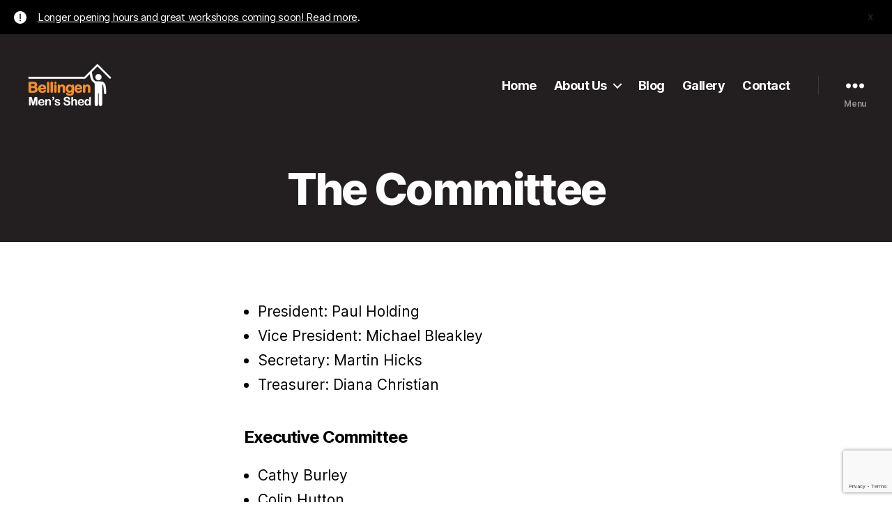

--- FILE ---
content_type: text/html; charset=utf-8
request_url: https://www.google.com/recaptcha/api2/anchor?ar=1&k=6Le-bmEhAAAAAOwhig215QE2dkr5RJiyKSkwUSaM&co=aHR0cHM6Ly93d3cuYmVsbGluZ2VubWVuc3NoZWQuY29tOjQ0Mw..&hl=en&v=N67nZn4AqZkNcbeMu4prBgzg&size=invisible&anchor-ms=20000&execute-ms=30000&cb=387m4hm4dir5
body_size: 48766
content:
<!DOCTYPE HTML><html dir="ltr" lang="en"><head><meta http-equiv="Content-Type" content="text/html; charset=UTF-8">
<meta http-equiv="X-UA-Compatible" content="IE=edge">
<title>reCAPTCHA</title>
<style type="text/css">
/* cyrillic-ext */
@font-face {
  font-family: 'Roboto';
  font-style: normal;
  font-weight: 400;
  font-stretch: 100%;
  src: url(//fonts.gstatic.com/s/roboto/v48/KFO7CnqEu92Fr1ME7kSn66aGLdTylUAMa3GUBHMdazTgWw.woff2) format('woff2');
  unicode-range: U+0460-052F, U+1C80-1C8A, U+20B4, U+2DE0-2DFF, U+A640-A69F, U+FE2E-FE2F;
}
/* cyrillic */
@font-face {
  font-family: 'Roboto';
  font-style: normal;
  font-weight: 400;
  font-stretch: 100%;
  src: url(//fonts.gstatic.com/s/roboto/v48/KFO7CnqEu92Fr1ME7kSn66aGLdTylUAMa3iUBHMdazTgWw.woff2) format('woff2');
  unicode-range: U+0301, U+0400-045F, U+0490-0491, U+04B0-04B1, U+2116;
}
/* greek-ext */
@font-face {
  font-family: 'Roboto';
  font-style: normal;
  font-weight: 400;
  font-stretch: 100%;
  src: url(//fonts.gstatic.com/s/roboto/v48/KFO7CnqEu92Fr1ME7kSn66aGLdTylUAMa3CUBHMdazTgWw.woff2) format('woff2');
  unicode-range: U+1F00-1FFF;
}
/* greek */
@font-face {
  font-family: 'Roboto';
  font-style: normal;
  font-weight: 400;
  font-stretch: 100%;
  src: url(//fonts.gstatic.com/s/roboto/v48/KFO7CnqEu92Fr1ME7kSn66aGLdTylUAMa3-UBHMdazTgWw.woff2) format('woff2');
  unicode-range: U+0370-0377, U+037A-037F, U+0384-038A, U+038C, U+038E-03A1, U+03A3-03FF;
}
/* math */
@font-face {
  font-family: 'Roboto';
  font-style: normal;
  font-weight: 400;
  font-stretch: 100%;
  src: url(//fonts.gstatic.com/s/roboto/v48/KFO7CnqEu92Fr1ME7kSn66aGLdTylUAMawCUBHMdazTgWw.woff2) format('woff2');
  unicode-range: U+0302-0303, U+0305, U+0307-0308, U+0310, U+0312, U+0315, U+031A, U+0326-0327, U+032C, U+032F-0330, U+0332-0333, U+0338, U+033A, U+0346, U+034D, U+0391-03A1, U+03A3-03A9, U+03B1-03C9, U+03D1, U+03D5-03D6, U+03F0-03F1, U+03F4-03F5, U+2016-2017, U+2034-2038, U+203C, U+2040, U+2043, U+2047, U+2050, U+2057, U+205F, U+2070-2071, U+2074-208E, U+2090-209C, U+20D0-20DC, U+20E1, U+20E5-20EF, U+2100-2112, U+2114-2115, U+2117-2121, U+2123-214F, U+2190, U+2192, U+2194-21AE, U+21B0-21E5, U+21F1-21F2, U+21F4-2211, U+2213-2214, U+2216-22FF, U+2308-230B, U+2310, U+2319, U+231C-2321, U+2336-237A, U+237C, U+2395, U+239B-23B7, U+23D0, U+23DC-23E1, U+2474-2475, U+25AF, U+25B3, U+25B7, U+25BD, U+25C1, U+25CA, U+25CC, U+25FB, U+266D-266F, U+27C0-27FF, U+2900-2AFF, U+2B0E-2B11, U+2B30-2B4C, U+2BFE, U+3030, U+FF5B, U+FF5D, U+1D400-1D7FF, U+1EE00-1EEFF;
}
/* symbols */
@font-face {
  font-family: 'Roboto';
  font-style: normal;
  font-weight: 400;
  font-stretch: 100%;
  src: url(//fonts.gstatic.com/s/roboto/v48/KFO7CnqEu92Fr1ME7kSn66aGLdTylUAMaxKUBHMdazTgWw.woff2) format('woff2');
  unicode-range: U+0001-000C, U+000E-001F, U+007F-009F, U+20DD-20E0, U+20E2-20E4, U+2150-218F, U+2190, U+2192, U+2194-2199, U+21AF, U+21E6-21F0, U+21F3, U+2218-2219, U+2299, U+22C4-22C6, U+2300-243F, U+2440-244A, U+2460-24FF, U+25A0-27BF, U+2800-28FF, U+2921-2922, U+2981, U+29BF, U+29EB, U+2B00-2BFF, U+4DC0-4DFF, U+FFF9-FFFB, U+10140-1018E, U+10190-1019C, U+101A0, U+101D0-101FD, U+102E0-102FB, U+10E60-10E7E, U+1D2C0-1D2D3, U+1D2E0-1D37F, U+1F000-1F0FF, U+1F100-1F1AD, U+1F1E6-1F1FF, U+1F30D-1F30F, U+1F315, U+1F31C, U+1F31E, U+1F320-1F32C, U+1F336, U+1F378, U+1F37D, U+1F382, U+1F393-1F39F, U+1F3A7-1F3A8, U+1F3AC-1F3AF, U+1F3C2, U+1F3C4-1F3C6, U+1F3CA-1F3CE, U+1F3D4-1F3E0, U+1F3ED, U+1F3F1-1F3F3, U+1F3F5-1F3F7, U+1F408, U+1F415, U+1F41F, U+1F426, U+1F43F, U+1F441-1F442, U+1F444, U+1F446-1F449, U+1F44C-1F44E, U+1F453, U+1F46A, U+1F47D, U+1F4A3, U+1F4B0, U+1F4B3, U+1F4B9, U+1F4BB, U+1F4BF, U+1F4C8-1F4CB, U+1F4D6, U+1F4DA, U+1F4DF, U+1F4E3-1F4E6, U+1F4EA-1F4ED, U+1F4F7, U+1F4F9-1F4FB, U+1F4FD-1F4FE, U+1F503, U+1F507-1F50B, U+1F50D, U+1F512-1F513, U+1F53E-1F54A, U+1F54F-1F5FA, U+1F610, U+1F650-1F67F, U+1F687, U+1F68D, U+1F691, U+1F694, U+1F698, U+1F6AD, U+1F6B2, U+1F6B9-1F6BA, U+1F6BC, U+1F6C6-1F6CF, U+1F6D3-1F6D7, U+1F6E0-1F6EA, U+1F6F0-1F6F3, U+1F6F7-1F6FC, U+1F700-1F7FF, U+1F800-1F80B, U+1F810-1F847, U+1F850-1F859, U+1F860-1F887, U+1F890-1F8AD, U+1F8B0-1F8BB, U+1F8C0-1F8C1, U+1F900-1F90B, U+1F93B, U+1F946, U+1F984, U+1F996, U+1F9E9, U+1FA00-1FA6F, U+1FA70-1FA7C, U+1FA80-1FA89, U+1FA8F-1FAC6, U+1FACE-1FADC, U+1FADF-1FAE9, U+1FAF0-1FAF8, U+1FB00-1FBFF;
}
/* vietnamese */
@font-face {
  font-family: 'Roboto';
  font-style: normal;
  font-weight: 400;
  font-stretch: 100%;
  src: url(//fonts.gstatic.com/s/roboto/v48/KFO7CnqEu92Fr1ME7kSn66aGLdTylUAMa3OUBHMdazTgWw.woff2) format('woff2');
  unicode-range: U+0102-0103, U+0110-0111, U+0128-0129, U+0168-0169, U+01A0-01A1, U+01AF-01B0, U+0300-0301, U+0303-0304, U+0308-0309, U+0323, U+0329, U+1EA0-1EF9, U+20AB;
}
/* latin-ext */
@font-face {
  font-family: 'Roboto';
  font-style: normal;
  font-weight: 400;
  font-stretch: 100%;
  src: url(//fonts.gstatic.com/s/roboto/v48/KFO7CnqEu92Fr1ME7kSn66aGLdTylUAMa3KUBHMdazTgWw.woff2) format('woff2');
  unicode-range: U+0100-02BA, U+02BD-02C5, U+02C7-02CC, U+02CE-02D7, U+02DD-02FF, U+0304, U+0308, U+0329, U+1D00-1DBF, U+1E00-1E9F, U+1EF2-1EFF, U+2020, U+20A0-20AB, U+20AD-20C0, U+2113, U+2C60-2C7F, U+A720-A7FF;
}
/* latin */
@font-face {
  font-family: 'Roboto';
  font-style: normal;
  font-weight: 400;
  font-stretch: 100%;
  src: url(//fonts.gstatic.com/s/roboto/v48/KFO7CnqEu92Fr1ME7kSn66aGLdTylUAMa3yUBHMdazQ.woff2) format('woff2');
  unicode-range: U+0000-00FF, U+0131, U+0152-0153, U+02BB-02BC, U+02C6, U+02DA, U+02DC, U+0304, U+0308, U+0329, U+2000-206F, U+20AC, U+2122, U+2191, U+2193, U+2212, U+2215, U+FEFF, U+FFFD;
}
/* cyrillic-ext */
@font-face {
  font-family: 'Roboto';
  font-style: normal;
  font-weight: 500;
  font-stretch: 100%;
  src: url(//fonts.gstatic.com/s/roboto/v48/KFO7CnqEu92Fr1ME7kSn66aGLdTylUAMa3GUBHMdazTgWw.woff2) format('woff2');
  unicode-range: U+0460-052F, U+1C80-1C8A, U+20B4, U+2DE0-2DFF, U+A640-A69F, U+FE2E-FE2F;
}
/* cyrillic */
@font-face {
  font-family: 'Roboto';
  font-style: normal;
  font-weight: 500;
  font-stretch: 100%;
  src: url(//fonts.gstatic.com/s/roboto/v48/KFO7CnqEu92Fr1ME7kSn66aGLdTylUAMa3iUBHMdazTgWw.woff2) format('woff2');
  unicode-range: U+0301, U+0400-045F, U+0490-0491, U+04B0-04B1, U+2116;
}
/* greek-ext */
@font-face {
  font-family: 'Roboto';
  font-style: normal;
  font-weight: 500;
  font-stretch: 100%;
  src: url(//fonts.gstatic.com/s/roboto/v48/KFO7CnqEu92Fr1ME7kSn66aGLdTylUAMa3CUBHMdazTgWw.woff2) format('woff2');
  unicode-range: U+1F00-1FFF;
}
/* greek */
@font-face {
  font-family: 'Roboto';
  font-style: normal;
  font-weight: 500;
  font-stretch: 100%;
  src: url(//fonts.gstatic.com/s/roboto/v48/KFO7CnqEu92Fr1ME7kSn66aGLdTylUAMa3-UBHMdazTgWw.woff2) format('woff2');
  unicode-range: U+0370-0377, U+037A-037F, U+0384-038A, U+038C, U+038E-03A1, U+03A3-03FF;
}
/* math */
@font-face {
  font-family: 'Roboto';
  font-style: normal;
  font-weight: 500;
  font-stretch: 100%;
  src: url(//fonts.gstatic.com/s/roboto/v48/KFO7CnqEu92Fr1ME7kSn66aGLdTylUAMawCUBHMdazTgWw.woff2) format('woff2');
  unicode-range: U+0302-0303, U+0305, U+0307-0308, U+0310, U+0312, U+0315, U+031A, U+0326-0327, U+032C, U+032F-0330, U+0332-0333, U+0338, U+033A, U+0346, U+034D, U+0391-03A1, U+03A3-03A9, U+03B1-03C9, U+03D1, U+03D5-03D6, U+03F0-03F1, U+03F4-03F5, U+2016-2017, U+2034-2038, U+203C, U+2040, U+2043, U+2047, U+2050, U+2057, U+205F, U+2070-2071, U+2074-208E, U+2090-209C, U+20D0-20DC, U+20E1, U+20E5-20EF, U+2100-2112, U+2114-2115, U+2117-2121, U+2123-214F, U+2190, U+2192, U+2194-21AE, U+21B0-21E5, U+21F1-21F2, U+21F4-2211, U+2213-2214, U+2216-22FF, U+2308-230B, U+2310, U+2319, U+231C-2321, U+2336-237A, U+237C, U+2395, U+239B-23B7, U+23D0, U+23DC-23E1, U+2474-2475, U+25AF, U+25B3, U+25B7, U+25BD, U+25C1, U+25CA, U+25CC, U+25FB, U+266D-266F, U+27C0-27FF, U+2900-2AFF, U+2B0E-2B11, U+2B30-2B4C, U+2BFE, U+3030, U+FF5B, U+FF5D, U+1D400-1D7FF, U+1EE00-1EEFF;
}
/* symbols */
@font-face {
  font-family: 'Roboto';
  font-style: normal;
  font-weight: 500;
  font-stretch: 100%;
  src: url(//fonts.gstatic.com/s/roboto/v48/KFO7CnqEu92Fr1ME7kSn66aGLdTylUAMaxKUBHMdazTgWw.woff2) format('woff2');
  unicode-range: U+0001-000C, U+000E-001F, U+007F-009F, U+20DD-20E0, U+20E2-20E4, U+2150-218F, U+2190, U+2192, U+2194-2199, U+21AF, U+21E6-21F0, U+21F3, U+2218-2219, U+2299, U+22C4-22C6, U+2300-243F, U+2440-244A, U+2460-24FF, U+25A0-27BF, U+2800-28FF, U+2921-2922, U+2981, U+29BF, U+29EB, U+2B00-2BFF, U+4DC0-4DFF, U+FFF9-FFFB, U+10140-1018E, U+10190-1019C, U+101A0, U+101D0-101FD, U+102E0-102FB, U+10E60-10E7E, U+1D2C0-1D2D3, U+1D2E0-1D37F, U+1F000-1F0FF, U+1F100-1F1AD, U+1F1E6-1F1FF, U+1F30D-1F30F, U+1F315, U+1F31C, U+1F31E, U+1F320-1F32C, U+1F336, U+1F378, U+1F37D, U+1F382, U+1F393-1F39F, U+1F3A7-1F3A8, U+1F3AC-1F3AF, U+1F3C2, U+1F3C4-1F3C6, U+1F3CA-1F3CE, U+1F3D4-1F3E0, U+1F3ED, U+1F3F1-1F3F3, U+1F3F5-1F3F7, U+1F408, U+1F415, U+1F41F, U+1F426, U+1F43F, U+1F441-1F442, U+1F444, U+1F446-1F449, U+1F44C-1F44E, U+1F453, U+1F46A, U+1F47D, U+1F4A3, U+1F4B0, U+1F4B3, U+1F4B9, U+1F4BB, U+1F4BF, U+1F4C8-1F4CB, U+1F4D6, U+1F4DA, U+1F4DF, U+1F4E3-1F4E6, U+1F4EA-1F4ED, U+1F4F7, U+1F4F9-1F4FB, U+1F4FD-1F4FE, U+1F503, U+1F507-1F50B, U+1F50D, U+1F512-1F513, U+1F53E-1F54A, U+1F54F-1F5FA, U+1F610, U+1F650-1F67F, U+1F687, U+1F68D, U+1F691, U+1F694, U+1F698, U+1F6AD, U+1F6B2, U+1F6B9-1F6BA, U+1F6BC, U+1F6C6-1F6CF, U+1F6D3-1F6D7, U+1F6E0-1F6EA, U+1F6F0-1F6F3, U+1F6F7-1F6FC, U+1F700-1F7FF, U+1F800-1F80B, U+1F810-1F847, U+1F850-1F859, U+1F860-1F887, U+1F890-1F8AD, U+1F8B0-1F8BB, U+1F8C0-1F8C1, U+1F900-1F90B, U+1F93B, U+1F946, U+1F984, U+1F996, U+1F9E9, U+1FA00-1FA6F, U+1FA70-1FA7C, U+1FA80-1FA89, U+1FA8F-1FAC6, U+1FACE-1FADC, U+1FADF-1FAE9, U+1FAF0-1FAF8, U+1FB00-1FBFF;
}
/* vietnamese */
@font-face {
  font-family: 'Roboto';
  font-style: normal;
  font-weight: 500;
  font-stretch: 100%;
  src: url(//fonts.gstatic.com/s/roboto/v48/KFO7CnqEu92Fr1ME7kSn66aGLdTylUAMa3OUBHMdazTgWw.woff2) format('woff2');
  unicode-range: U+0102-0103, U+0110-0111, U+0128-0129, U+0168-0169, U+01A0-01A1, U+01AF-01B0, U+0300-0301, U+0303-0304, U+0308-0309, U+0323, U+0329, U+1EA0-1EF9, U+20AB;
}
/* latin-ext */
@font-face {
  font-family: 'Roboto';
  font-style: normal;
  font-weight: 500;
  font-stretch: 100%;
  src: url(//fonts.gstatic.com/s/roboto/v48/KFO7CnqEu92Fr1ME7kSn66aGLdTylUAMa3KUBHMdazTgWw.woff2) format('woff2');
  unicode-range: U+0100-02BA, U+02BD-02C5, U+02C7-02CC, U+02CE-02D7, U+02DD-02FF, U+0304, U+0308, U+0329, U+1D00-1DBF, U+1E00-1E9F, U+1EF2-1EFF, U+2020, U+20A0-20AB, U+20AD-20C0, U+2113, U+2C60-2C7F, U+A720-A7FF;
}
/* latin */
@font-face {
  font-family: 'Roboto';
  font-style: normal;
  font-weight: 500;
  font-stretch: 100%;
  src: url(//fonts.gstatic.com/s/roboto/v48/KFO7CnqEu92Fr1ME7kSn66aGLdTylUAMa3yUBHMdazQ.woff2) format('woff2');
  unicode-range: U+0000-00FF, U+0131, U+0152-0153, U+02BB-02BC, U+02C6, U+02DA, U+02DC, U+0304, U+0308, U+0329, U+2000-206F, U+20AC, U+2122, U+2191, U+2193, U+2212, U+2215, U+FEFF, U+FFFD;
}
/* cyrillic-ext */
@font-face {
  font-family: 'Roboto';
  font-style: normal;
  font-weight: 900;
  font-stretch: 100%;
  src: url(//fonts.gstatic.com/s/roboto/v48/KFO7CnqEu92Fr1ME7kSn66aGLdTylUAMa3GUBHMdazTgWw.woff2) format('woff2');
  unicode-range: U+0460-052F, U+1C80-1C8A, U+20B4, U+2DE0-2DFF, U+A640-A69F, U+FE2E-FE2F;
}
/* cyrillic */
@font-face {
  font-family: 'Roboto';
  font-style: normal;
  font-weight: 900;
  font-stretch: 100%;
  src: url(//fonts.gstatic.com/s/roboto/v48/KFO7CnqEu92Fr1ME7kSn66aGLdTylUAMa3iUBHMdazTgWw.woff2) format('woff2');
  unicode-range: U+0301, U+0400-045F, U+0490-0491, U+04B0-04B1, U+2116;
}
/* greek-ext */
@font-face {
  font-family: 'Roboto';
  font-style: normal;
  font-weight: 900;
  font-stretch: 100%;
  src: url(//fonts.gstatic.com/s/roboto/v48/KFO7CnqEu92Fr1ME7kSn66aGLdTylUAMa3CUBHMdazTgWw.woff2) format('woff2');
  unicode-range: U+1F00-1FFF;
}
/* greek */
@font-face {
  font-family: 'Roboto';
  font-style: normal;
  font-weight: 900;
  font-stretch: 100%;
  src: url(//fonts.gstatic.com/s/roboto/v48/KFO7CnqEu92Fr1ME7kSn66aGLdTylUAMa3-UBHMdazTgWw.woff2) format('woff2');
  unicode-range: U+0370-0377, U+037A-037F, U+0384-038A, U+038C, U+038E-03A1, U+03A3-03FF;
}
/* math */
@font-face {
  font-family: 'Roboto';
  font-style: normal;
  font-weight: 900;
  font-stretch: 100%;
  src: url(//fonts.gstatic.com/s/roboto/v48/KFO7CnqEu92Fr1ME7kSn66aGLdTylUAMawCUBHMdazTgWw.woff2) format('woff2');
  unicode-range: U+0302-0303, U+0305, U+0307-0308, U+0310, U+0312, U+0315, U+031A, U+0326-0327, U+032C, U+032F-0330, U+0332-0333, U+0338, U+033A, U+0346, U+034D, U+0391-03A1, U+03A3-03A9, U+03B1-03C9, U+03D1, U+03D5-03D6, U+03F0-03F1, U+03F4-03F5, U+2016-2017, U+2034-2038, U+203C, U+2040, U+2043, U+2047, U+2050, U+2057, U+205F, U+2070-2071, U+2074-208E, U+2090-209C, U+20D0-20DC, U+20E1, U+20E5-20EF, U+2100-2112, U+2114-2115, U+2117-2121, U+2123-214F, U+2190, U+2192, U+2194-21AE, U+21B0-21E5, U+21F1-21F2, U+21F4-2211, U+2213-2214, U+2216-22FF, U+2308-230B, U+2310, U+2319, U+231C-2321, U+2336-237A, U+237C, U+2395, U+239B-23B7, U+23D0, U+23DC-23E1, U+2474-2475, U+25AF, U+25B3, U+25B7, U+25BD, U+25C1, U+25CA, U+25CC, U+25FB, U+266D-266F, U+27C0-27FF, U+2900-2AFF, U+2B0E-2B11, U+2B30-2B4C, U+2BFE, U+3030, U+FF5B, U+FF5D, U+1D400-1D7FF, U+1EE00-1EEFF;
}
/* symbols */
@font-face {
  font-family: 'Roboto';
  font-style: normal;
  font-weight: 900;
  font-stretch: 100%;
  src: url(//fonts.gstatic.com/s/roboto/v48/KFO7CnqEu92Fr1ME7kSn66aGLdTylUAMaxKUBHMdazTgWw.woff2) format('woff2');
  unicode-range: U+0001-000C, U+000E-001F, U+007F-009F, U+20DD-20E0, U+20E2-20E4, U+2150-218F, U+2190, U+2192, U+2194-2199, U+21AF, U+21E6-21F0, U+21F3, U+2218-2219, U+2299, U+22C4-22C6, U+2300-243F, U+2440-244A, U+2460-24FF, U+25A0-27BF, U+2800-28FF, U+2921-2922, U+2981, U+29BF, U+29EB, U+2B00-2BFF, U+4DC0-4DFF, U+FFF9-FFFB, U+10140-1018E, U+10190-1019C, U+101A0, U+101D0-101FD, U+102E0-102FB, U+10E60-10E7E, U+1D2C0-1D2D3, U+1D2E0-1D37F, U+1F000-1F0FF, U+1F100-1F1AD, U+1F1E6-1F1FF, U+1F30D-1F30F, U+1F315, U+1F31C, U+1F31E, U+1F320-1F32C, U+1F336, U+1F378, U+1F37D, U+1F382, U+1F393-1F39F, U+1F3A7-1F3A8, U+1F3AC-1F3AF, U+1F3C2, U+1F3C4-1F3C6, U+1F3CA-1F3CE, U+1F3D4-1F3E0, U+1F3ED, U+1F3F1-1F3F3, U+1F3F5-1F3F7, U+1F408, U+1F415, U+1F41F, U+1F426, U+1F43F, U+1F441-1F442, U+1F444, U+1F446-1F449, U+1F44C-1F44E, U+1F453, U+1F46A, U+1F47D, U+1F4A3, U+1F4B0, U+1F4B3, U+1F4B9, U+1F4BB, U+1F4BF, U+1F4C8-1F4CB, U+1F4D6, U+1F4DA, U+1F4DF, U+1F4E3-1F4E6, U+1F4EA-1F4ED, U+1F4F7, U+1F4F9-1F4FB, U+1F4FD-1F4FE, U+1F503, U+1F507-1F50B, U+1F50D, U+1F512-1F513, U+1F53E-1F54A, U+1F54F-1F5FA, U+1F610, U+1F650-1F67F, U+1F687, U+1F68D, U+1F691, U+1F694, U+1F698, U+1F6AD, U+1F6B2, U+1F6B9-1F6BA, U+1F6BC, U+1F6C6-1F6CF, U+1F6D3-1F6D7, U+1F6E0-1F6EA, U+1F6F0-1F6F3, U+1F6F7-1F6FC, U+1F700-1F7FF, U+1F800-1F80B, U+1F810-1F847, U+1F850-1F859, U+1F860-1F887, U+1F890-1F8AD, U+1F8B0-1F8BB, U+1F8C0-1F8C1, U+1F900-1F90B, U+1F93B, U+1F946, U+1F984, U+1F996, U+1F9E9, U+1FA00-1FA6F, U+1FA70-1FA7C, U+1FA80-1FA89, U+1FA8F-1FAC6, U+1FACE-1FADC, U+1FADF-1FAE9, U+1FAF0-1FAF8, U+1FB00-1FBFF;
}
/* vietnamese */
@font-face {
  font-family: 'Roboto';
  font-style: normal;
  font-weight: 900;
  font-stretch: 100%;
  src: url(//fonts.gstatic.com/s/roboto/v48/KFO7CnqEu92Fr1ME7kSn66aGLdTylUAMa3OUBHMdazTgWw.woff2) format('woff2');
  unicode-range: U+0102-0103, U+0110-0111, U+0128-0129, U+0168-0169, U+01A0-01A1, U+01AF-01B0, U+0300-0301, U+0303-0304, U+0308-0309, U+0323, U+0329, U+1EA0-1EF9, U+20AB;
}
/* latin-ext */
@font-face {
  font-family: 'Roboto';
  font-style: normal;
  font-weight: 900;
  font-stretch: 100%;
  src: url(//fonts.gstatic.com/s/roboto/v48/KFO7CnqEu92Fr1ME7kSn66aGLdTylUAMa3KUBHMdazTgWw.woff2) format('woff2');
  unicode-range: U+0100-02BA, U+02BD-02C5, U+02C7-02CC, U+02CE-02D7, U+02DD-02FF, U+0304, U+0308, U+0329, U+1D00-1DBF, U+1E00-1E9F, U+1EF2-1EFF, U+2020, U+20A0-20AB, U+20AD-20C0, U+2113, U+2C60-2C7F, U+A720-A7FF;
}
/* latin */
@font-face {
  font-family: 'Roboto';
  font-style: normal;
  font-weight: 900;
  font-stretch: 100%;
  src: url(//fonts.gstatic.com/s/roboto/v48/KFO7CnqEu92Fr1ME7kSn66aGLdTylUAMa3yUBHMdazQ.woff2) format('woff2');
  unicode-range: U+0000-00FF, U+0131, U+0152-0153, U+02BB-02BC, U+02C6, U+02DA, U+02DC, U+0304, U+0308, U+0329, U+2000-206F, U+20AC, U+2122, U+2191, U+2193, U+2212, U+2215, U+FEFF, U+FFFD;
}

</style>
<link rel="stylesheet" type="text/css" href="https://www.gstatic.com/recaptcha/releases/N67nZn4AqZkNcbeMu4prBgzg/styles__ltr.css">
<script nonce="Kuaj12nfO0Hb7uka7qloyg" type="text/javascript">window['__recaptcha_api'] = 'https://www.google.com/recaptcha/api2/';</script>
<script type="text/javascript" src="https://www.gstatic.com/recaptcha/releases/N67nZn4AqZkNcbeMu4prBgzg/recaptcha__en.js" nonce="Kuaj12nfO0Hb7uka7qloyg">
      
    </script></head>
<body><div id="rc-anchor-alert" class="rc-anchor-alert"></div>
<input type="hidden" id="recaptcha-token" value="[base64]">
<script type="text/javascript" nonce="Kuaj12nfO0Hb7uka7qloyg">
      recaptcha.anchor.Main.init("[\x22ainput\x22,[\x22bgdata\x22,\x22\x22,\[base64]/[base64]/[base64]/MjU1OlQ/NToyKSlyZXR1cm4gZmFsc2U7cmV0dXJuISgoYSg0MyxXLChZPWUoKFcuQkI9ZCxUKT83MDo0MyxXKSxXLk4pKSxXKS5sLnB1c2goW0RhLFksVD9kKzE6ZCxXLlgsVy5qXSksVy5MPW5sLDApfSxubD1GLnJlcXVlc3RJZGxlQ2FsbGJhY2s/[base64]/[base64]/[base64]/[base64]/WVtTKytdPVc6KFc8MjA0OD9ZW1MrK109Vz4+NnwxOTI6KChXJjY0NTEyKT09NTUyOTYmJmQrMTxULmxlbmd0aCYmKFQuY2hhckNvZGVBdChkKzEpJjY0NTEyKT09NTYzMjA/[base64]/[base64]/[base64]/[base64]/bmV3IGdbWl0oTFswXSk6RD09Mj9uZXcgZ1taXShMWzBdLExbMV0pOkQ9PTM/bmV3IGdbWl0oTFswXSxMWzFdLExbMl0pOkQ9PTQ/[base64]/[base64]\x22,\[base64]\x22,\x22esK1wqx6w5PCsX/CpMKTf8KGY8O6wpofJcOuw75DwpbDjMO+bWMtccK+w5lGZMK9eFnDt8OjwrhYY8OHw4nCjR7CtgkbwpE0wqdDZcKYfMKoOxXDlWdYacKswpjDu8KBw6PDj8KEw4fDjyDChnjCjsKYwp/CgcKPw43CnzbDlcKRBcKfZkrDh8OqwqPDgcO9w6/Cj8OnwqMXY8KZwqdnQzg4wrQhwp05FcKqwq3DnV/Dn8KKw5jCj8OaJ19WwoMmwq/CrMKjwqgJCcKwP2TDscO3wo/CqsOfwoLCsiPDgwjChsOOw5LDpMO/[base64]/[base64]/[base64]/CqcObRUR1DixdK3UywqbDuFF4YMOcwr05wplvHsKNDsKxB8KJw6DDvsKXA8OrwpfCssKuw74ew7QHw7Q4b8KTfjNmwoLDkMOGwqbCpcOYwovDgEnCvX/Dr8OhwqFIwqfCkcKDQMKEwpZnXcO+w6rCohMJEMK8wqoPw7UfwpfDhcKbwr9uN8KhTsK2wrnDlzvCmk3DhWRwYyU8F0HCoMKMEMOLFXpAEE7DlCNGJD0Rw4QDY1nDohAOLiPCgjF7wqFgwppwG8OYf8OawoLDmcOpScKaw4cjGgonecKfwoHDmsOywqh6w4k/w5zDncK5W8OqwpI4VcKowoABw63CqsOmw5NcDMK9K8Ojd8OCw7ZBw7pVw6tFw6TCsxELw6fCm8KDw69VFsKSMC/CjMKSTy/[base64]/w63Ci8OBw5MBwrLCrMOywop+w4jCoMKbfnEHRAx8A8KJw5DCsEYcw7QrLQrDksONT8OVK8OTYypSwp/DuTN9wo/CsG3Dj8Oiw5IfWsONwppjTcKyZ8K6w4AJw77Cl8KvUUbCo8Kpw5/DvMOwwpDCm8KgcTMBw44scy/DlMKpwrbCvcObw77CssOAwr/[base64]/DuMKGIRLDhSUlwo9/E8KmwqXDsQFHw7kJQsO4V1glRlFEwq/Dhl4HVcOITsK/OHYYcXtWcMOgw5DChMKzX8KuJ2hJOnvDpgwNai/Cj8K5wpbCu2TDmHrDksO6wqfCsirDr1jCosORM8KfJsKkwrjDrcK5N8OUecKDw4LCv3HDnBvCoVFrw6/Cm8OLcjlLwpfDpiZfw5llw4NMwq9aH1Eawo0yw69CfwZkWmfDjE7DhcOkSxVAwo0+aAjCl1s+d8KFF8OEw6XCjhTCksKKwqrCucO7dMOOVBvCtw1Zw5/[base64]/S1g1w4nDrSFgRsOpXHLDiRzDil8sPcOrICzDmcO4wqXCnW0iwrTDjxNCP8OkAmYLY3LCocO9wrhrcRzDgcOxwr7CvcKVw74swq3DpsKCw5HDvXXCscKCw6DCl2nCmcK9w4TCoMOYJl7CssKBKcOmw5MrAsKyX8OgAsKpF34nwos4fcO/[base64]/[base64]/DkVoVw5RMC3DCg8OBwqMzQcO+NMKkUQRFw7PDgQdPwqZ/IUTDvcODXU0VwqoKw53DvcOmw6ArwpzClMOlc8Kkw4cobjB8DhlHbsOCYcOiwoUBwp0fw7dORMOUbDF3BTocwobDuzfDscOACw4edHwVw5jCqG58ZhELAkrDr3rCsCoidFE3wqjDpn/[base64]/DrSMOF3jDgWwQw6wcO8Oww6ZUeWLDhMKDVRIxw6EgScOTw5rDrcKrHcKsaMKsw73DosKOcgdswrI9ccKzR8OewrbDnW3CtsOlw5PCqQgOUcOdJRTCgzkzw6YuWXRLwo3CiX9vw5PCn8OQw6AwB8K8wo/[base64]/Ci8OOw61Lw57CojHDhm8bwrQZw4tXK8KfQcOAw69CwpdKwqvCjXnDr24Zw4vDtTjDkHzDrCkewrDDnsK4w5tZc17DjDbCu8Kdw5Ybw7XCosKgwpbCgxvCqcO0wr/DvMOKw7A9ICXCg3fDiAEuEG/[base64]/w4DDjzx7ZcOAVMOfwqoHwok3OsKGfHU5flnChCvCt8OzwpfDriB+w5DCqSDDhsKaOxbCksOYBMOqwo8WAl/CgkQkaHLDmMKQTsO4woYBwrFcPidiw6LCtsKdBsOdwrJbwonCocK5UsO7TiAHwoQZRMKYwoPCrBbCi8OCYcOXUXvDm3Z9LsOswr8Rw7zDlcOqLE1MB1NpwpdcwrwPO8KTw4FAwpDDsBgEwqXDlF85wr/[base64]/ChE92Q8KCS8KDwp5IDEIjXyEmYsOHw53CijnCicKLwpfConMnAXMhYhF9w6c+w6bDqF9MwqLDkTjCqHPDp8OnGMOQDsKUwoZhQj7DmsKRKQvDvMKBwrLCj03CtAVLwozCiAtVwoPDpgLCjcODw7FHwo/DkMKEw4lFwpYFwqRXwrU0KcKwKsOaEWfDhMKVGXMlecKFw6giw77DhXrCqwV3w6DDvsO4wrl6C8O9KXXDqMKiHMO0YAPCi3HDk8KTdABjAzbDhsOqZE/[base64]/[base64]/CrU/CtR1Ww6gywo/[base64]/CjzVKw4szYXXDocKgYsKVwoosDcKoVcKnLnXCt8OOTMKGw7zCnsKDGUFVwrBuwqjDtzR7wrHDui9QwpDCm8OnLn5oOzYGScOXM2XCkwVsXBYoBjrDkiPChMONB2MJw693BMOpLsKSG8OHwo1owqPDilpYMibCtBNXeStTwrh/KTfCjsOJHmDClE9KwoktDzUJw5HDmcKXw5rCtMOiw51mwpLCskJEwr3Dv8K8w6vCsMKARFIFHsOSHgLCkMKSe8OKaijCmCU3w6DCosOIw6XDisKKw6JRfMODJAbDpMOpw4IWw6vDtDPDtsOqHsOmG8OuAMKXXxgNw4tmPsKacE3Di8KdIyzCoD/[base64]/Dvz4pw6DCuDogw7YoPRHChcK8w6nClFLCsjZFQ8O5XhzCrsKdw4bDtcO1w57DskEgYMKvw5kGLRDCi8OfwrA/HS4fw4fCl8KeNMONwptbdyTCtMK8wqRnw5xMV8KZwofDnMOFw7vDjcODeFvDl3tYCHHDuEx8fzQGTsO9w4Y5R8KyWMOYQcOWw5YYUcKYwoI0OsK4dsKZY3Yzw47Cs8KTXcOgARk/[base64]/[base64]/wqcYYF1kf8KGw48uBgUOwqrCuTsUw5PDg8KIZzh9wr1nw77DvMOYNMOJw4fDsnsnw6vDkMKgDFnDiMKYw6/CvikBDgt/[base64]/DhRJ1wqQUw7YBaiTDssKiw5BGH8KTwrTCtDh3U8OXw7HDpl/CgTQJw7sBwo42LsKoVCYZwp/Dt8KOOXxTwq8+w7jDrRNow6PCsC46LwHCqRIvfMKRw7TDoF1NJMOzXXcmOMOJMw8Mw7vCgcKdDTrDo8O6wq3DhQIqwrbDpsOLw4IRw7DCvcO/KMONQD9jw4/Chh/[base64]/Ck8KhRMOjLS3CgcOaw4vDlMKzwpIUUsK2wr7CgBrCgcKvwpXDlsKrR8OQwoTDr8OtEMKHw6jDm8OtbMKZwq4zKcO3wo/[base64]/[base64]/[base64]/I8Oyw6drFXvCi3DDjQXCs8OKw6h3Gk/[base64]/f8Kqw5Esw5PDpRcnw4TClMOGworCkQDCrsK6W8OwRDJ5Zg5IShFQwpZuJsKcfcOKw57CucKcw57DuSHCs8KDNnLDvUTCtMOkwoA2DjgfwqVpw7RGw5/ClcOSw5jDg8K1Y8ONKSBLwq8VwpoOw4MKw7HDqcOILhnCt8KXa0bCjzPDnT/DksKCwozCusO7C8KOWsOZw4JpEMOLJ8KVw4oKYV7Dj1XDhMK5w7HCgEBYF8KOw5pcZyAOTRc/[base64]/C2XDuQsrOsOlMcOEN8KwU0M4REI+w4bCiQEFwogQKsOKw4jCkMOpw65Aw7ZHwoDCuMONBMO1w4NoYQXDocOsOMOTwpQJwowJw4nDr8OhwpgWwpfDlMOHw6Bsw6rDmsKwwo/CksKQw7tBKlXDmsOYAsOKwoHDjEZFwobDkHBUw6oGw7s8LMKvw4oww5dyw5fCuk9Ewq7Ct8O6c17CtDALCRMhw5xza8KNcwolw4NiwqLDhsOFMcKQasKlfzjDt8KyZHbCicK6PHgeKcO8w7bDhS/[base64]/[base64]/Cgw9QwqLDkHzCnXfDmhwjwqXDq8K0wpLDgkxwZcOSw74LKx85wql8w44OKcOLw5Mowo8IATVRwpxAQsK8w5jDh8O7w4ZxNMKQw5fDicOFwrgNJzvCscKDc8KaZhfDiXxbwoPDiBfChSRkwozClcK0AMKjBAPCv8OwwpIyCMKTw5/DiAQ4wqU0HMOQCMOBwqPDnMOEHMObwpFQJsOuFsOjEUdcwobCvgvDgRzDnnHCgGHCkAZ/ckQjXlFbwp/DvsO4wp9WeMKaesKgw5bDnXzCv8KywrEJR8KkL3dTwpo7w5oVaMOqIBZjw7U8FcKgT8OqUgPCoG9+VMOPCGbDtixbKcOuSsOdwpBKEsKgU8O+TcOmw4IzDDcedRnCh0vClWvCh3xpL2zDp8KwwoTDi8OZOg3CoT/ClsOFw6nDqzHDuMKLw5B9Yg7Cm1c1JVzCqMKTKmdywqDCmsKLenRDacKHdWnDrsKoQ1TDusK7w5ElLHx7LcOPPsK2NxdvElfDn2fChAkQw4PDlsKcwq5CXgbCrn5nOcKuw67CijTCp1jChMKMccKxwpciH8KrGV9Vw6w/XsOEMkF3wrLDv08VfntTw77DoU8Awok6w7g8aV8LDcKuw7pjw6ZJU8Kow4MANsKVGcKYERvDhsOwTCFrw5fCqMONfy0AHmPCqMORwqk4TwRjw5IhwqnDgsK4esO9w6Uzw7LDtV/Dl8KFwrfDi8OYUMOscMO9w67DhMKCDMKVM8Kpw67DoBHDv2rCpWMICiHDvcOMw6jCijXCqcOfwotfw67Ct2EDw5vDowo/ZMOkUHzDt2TDoCLDkQvCrcKPw58bbsKjT8OdFcKNHcOLwpbCj8KUw7JHw5dmw4ZfUX7Cm1HDmMKPPsOCw6wiw4HDil3DpsO9BHcXOsOJNMKteGvCoMOHaAcBKMOZwr9TF1DDgVdPwoE/[base64]/w6XCr1k+eHFUDcOSwqTDg3Bsw4UPUsKdIcOHwpPDrxPCtijDh8O4fsOzE2rCscKEw67ClGsVw5EOw7c4dcKbwpMyRTXCmWMKbxBOZsK+wr3DsAdpb1oSwqLCisKNVMKJwo/[base64]/CuUtRw5TDgS3DnlnCm8ORwqkuWWHCmcKMPA5fwqIWwrIQw4zDhsOZahg9w6TDu8KCwq0vV2TCgcOHw7rChhtewpTDh8OtCyRAJsOVOMOow6/DqB/DsMKWwoHDsMOVNMOYZcKdU8OowoPCuBbDv1YDw4jDsEQTfjtew6J8YlUMwoLCt2XCpsKPNsOXU8OyfcOewqrCjsKoWcOwwqDCvcONaMOpw5DDmcKEJyLDiQDDi0LDpERVTRI0wqjDrxDCu8OUw7nCvsOrwqA/asKNwq5WMDddwoR4w5RIwrHDhlsVw5XCpBkTQsKjwq/Cq8K+VWnDl8OeasOVE8K6ABQiTEjCrMKrd8K/[base64]/Z0pqRBDCggojw7fDulnDnSYaY2Y2w5JLAsK9w4t/bRfCmMKBRMKwV8KcaMKNSiRjbBjDvXvDqcOeXsO0IsKpw7PCtQvCgsK5XysOBmnCgMKgdhcPNkknOcKSw5zDjBHCqSPDlBA0w5clwrjDgAvDkDdCIMKrw4/DtEvDksKxHxPCpQFAwrjCmcOdwqE2w6RnBsOqwoXDtsKsF3FYNQPCthk/[base64]/CjS/ChcKYNMO6w7zCo8KHw5RHIwbDsMKnw6BIwpnDicOCF8Ofc8KNwrHDlsOywpUVY8OuZMKAdsOHwqVBw5B/R0BgfBfChcKBWFjDvMOUw6lgw6PDpsOZUETDhEppwrXChlskdmAOM8KpVMK8WEpGw6DCtVhrwqrDnShEBMOOZVDDrcK5wrh9w5cIwo4jw4fDhcKiwpnCuF/CvGtiw7EoT8OLUTTDnMOiKcO1LAnDjB4qw7LCjGTCvsO9w73DvGxAA1TCrMKqw59decKHwpQewrHDsT7DvzkOw4QDw6QswrLDgjt/w6gGb8KPfBp1VCfDqsO+SQLCuMORwrNpwpFJw4LDtsOcw5Y/LsOwwqU6JBLCgMK3wrUqwqk7KcKRwoJeKsKqwpzCgnzDr1HCqMOPw5FNeG0iw4t2WcKKWHEawpcbHsKrwqvDvEF/[base64]/Ct8KwOcOiwosWYg07w40XOS7CrAFzfBIVYjV3HUE2wpNJw6BGw78oJcKcJMOAe1/[base64]/CgcO1OMO4wphKw5rCvyvCp8OkwrzDlcOewo5hwqVRSS5Ww7MFBcOqGMOTwo4fw7LCucO+w4w6ITXCrcOyw63Ckx3DpcKBIcOXw5PDq8OBw5DDh8KPw7PCmhY6JEBiWMOaRxPDjjTCuloMWX4/a8Ofw5zCjsK+fsKwwqo6DcKdHsKGwr4ywpAuYsKBwpgJwoPCoGp2XH8pwonCs2vDoMKlNWvDusKhwoUrw5PChyrDnBIVw40NPMK5wpENwrYQDEHCkcKHw7MEwqTDkD/[base64]/[base64]/DjATDosOVwpjDtsKwMyxGwrHDtsOxwq8kwonCqcOHw5fDucKZOHvDtmfCknHDgWzCpcKAGU7DtCgOAcOAwpkRM8OoGcONw6s8wpHDuBnChEEJw4rCqsOyw7AjCMKeODIBBcOMQlzCsDfDucOScyoDfsKHZj4AwqcSZUrDg10yaGvDu8OiwoAebCbCpw/Cp23Dqjcgw4xWw5nCh8KjwobCqMKMw4vDv0/CmcKzAEnCgsO7IsKiwpB/G8KWSsKjw6AEw5cIBzLDiwzDsHEmQMKNBjjChTfDuzMucgltw4VcwpVSwoVOwqDDpE3CksK7w5whRMKTLWLCgCUJwoHDrsKHRWUIMsO0EcOjGGjDlMKgPhdCw7oROcKEacKKOl9gK8K5w4DDjFpTwrYpwrzDkCPCvg7CqyEIei7CusOMwrrCjMKjU0vCgsOZQBM7P2E/w5nCqcKNeMOrH27Cq8O2NSJYVgoFw6MvXcKlwrLCu8OlwqtJXsKnPkBSwrXCtyUdUsKSwrbCpnV3UBZIw7bDh8O4CsK6w7bCpSR/HcK+YmnDslrCkF8Hw7UIKcOzUsOaw4zCkh3DvHE3E8OPwq5LcsOdw63DvcOWwo5qL38nwonCr8OUTh5zRB3CkREnS8O9csK6C3Z/w4DDgS3Dl8KmKsOreMOoI8O5F8KaOcOww6BMwrRVfS3ClRZEa3fDpzjCvAAPwoErORR1VxEDLC/CnsOPaMOLPsKVwoHDpHrDvX3DusOywobDhVFrw47ChcOWw6cAO8OdcsOKwp3ChR/CgCPDmzcJRMKqWHfDph19XcOvw7xDw5MFRcKkRG82w5zCl2Y3JSNAw63DiMKJeCnCkMKOw5vDsMOow4pAWGZ7w4/CkcKgw6N2GcKhw5jDuMKEL8Ktw5jCr8KYwo7Dr1MOOsOhwoN1w4QNJcKPwq3CscKwHRTCicOhVCvCr8K9Ig/[base64]/[base64]/[base64]/w4DDgDE3B8OucVPDjEvCvcKLw4nDjSRwSMKgD8KGNQnDhcKRMCfCv8OgD0jCjMOXaXvDi8KkCxzCtxXDu13CujPDuWfDt3sNwpjCscO9ZcKSw7tswqw+w4XCgMK1ByYLKzIEwpbDtMObwosgwrbCvT/Clgc3WE/CpcKeXS3Co8KdHUTDhMKYT3DChTXDsMOTNi3Cj1rDrcK8wodDT8OVBEhWw7RDwpnCrcKiw4JOIy0zw6PDjsOeOMOXwr7DksOuw41Vwpk5FDptDA/CncKkWEDDo8KEwonCoE7CuRPDosKCJ8Kcw6l2wovCr15ZFCovw5bCjyfDhsKOw73CrGYmw6wGw5ludsOqw4zDkMKED8O5wrl/w7A4w7QQWw1YMxTCnHbDpE/CrcOZMsKyIQYPw7AtHMOsaU19w6/DosKEakfChcKuIUVrScK0VcO1LgvDrT5Kw4Zhb2nDhSRTD27Cm8OrFMKEw6zDtG0Cw6Naw5EywrfDhD0lwobCrcO9w4Quw53DpsOaw5lIXcO8wr/CpTRCXcOhF8K6O14Jw7hnCBrDk8KFP8KJw6U2NsKVeVPCkkXDtMKfw5LDgsO6w6EoEcKgfsKNwrbDmMKkwqt+w63DrjfCgcKCwqk/fD5OOTAkworCr8K3bMODWsK2NDzCmn/Co8KIw6cowpYFCsKtRhRnw77ClcKrRilGXAvCsMK4JVHDmEhXQ8O+H8KNYhwawoTDlMOKwpbDqi1cY8O/[base64]/CnWnCv8KrE1fDu1UxDxVJUsO5bMKSW2fDvAcCwqgaGxLCuMKqw5/CrMK/fQEuwoHDgl5CVgvCn8K7wqnCosObw4HDn8OUw7zDkcOkw4dXbHXCvMKqNWcqEMOsw5Jew4/DssO/w4fDiELDoMKjwrTCmcKhwp0bbMKaNVPDusKoZcK0ecKFw4LDuxljwrd4wqVwWMK6AT7DtcK1w5/Do03DocOVwo7Dg8O7YhANw6TDpMKKwrrDsWldw7p/dMKOw4YHJMObwpZdwpN1fi90U1/Djj53eHRNw6Ikwp/Co8Kgw4/DtlVXw5Ftwp4VIHcAwovDjsOdW8OMQ8KWXcK0UkwEwo5fwovCjnHDqwvCizEgB8KRwoBnKcOCw7EqwrvDg0/CuHAlwpHCjsKSw5zDkcOcKcO3w5HDhMK/wqkvRMKuW2psw7fCv8KXwrnCgnJUADk6QcKxO0jDkMKGUhHDu8KMw4PDhMOmw5jDsMOTZMOKw5jDm8K5XMKTT8OTwoYGVwrDvUFke8KFw4jDo8KYYsOpWcOSw6I4P2PCoifDnTRiOwNrUQF9JgAAwq8BwqIvwqDClsOkFsKfw4zDpFVsAFN4dsK/SA/DpMKGw6vDvMKGV3zCt8O2MSbDlcKHAnzDnDxvwqbCinM8wpbDrjpaBi7Di8OlSFkLazFQwrrDhmZAJAI9wpVPGcORwokKT8KhwqdAw5oAfMOGwpXDp1IbwpvDjErClcOqbknDq8K8XsOqHcKdwpjDtcKhBEAIw7LDrg1rG8KFwqwrLjjCnBBZwpxUOW0RwqbCn3gHwq/Do8OcDMK2wrzCvXfDhmgEwoPDviJiLj5/BALDr2d2VMOJeh/[base64]/ChklEK8KMfMOwWxjDp8OMwpJjCCzDmHwEf8OGw6HDpMKRM8OcGcObbsKrw43CrxLDnB7Dv8OzfcK3wp8lwq3DlxE7LxXDkT3ChnxpC1tTworDp3bCgsOkchvDgcKKPcKQFsKKMkDCm8KOw6fDrMK4E2HDl37DjDI2w4vCgsKewoHCkcK/wrlCZgrCosKwwphxL8KIw4/CkhHCpMOEw4bDl0ZcYsO6wqknIcKIwo3CkHpTMHvDuFQyw5fDucKKw7UZBm/CtlQlwqTCtm9aN3PDjmdpRcOjwqZ8UsOLbS9Qw5rCtMKtw7XDrsOuw6XDv1zDksOXwrvClkDCjMKiw5fCucOmw5xySRHDisKsw5vDk8OhBCo9GULDusOvw7IEW8OEccKnw7ZhPcKBw5V5woTCi8Obw5bDjcKywqrCmXDDhQzCgWbDrsOADcK/XsOkVMOzwrfDk8KUciTCjx5xwr0Uw4gCw7/CnMKBw7hswo/[base64]/JlPCr0PCqnPDhsKywprCnRY8wqNJC8K+LMK+GsK6FMOFGRvDucOXwpQUEQ/DoSlPw73CqAhnw7VjTHtTw5YPwoFfw5bCtMOYe8K2dD0Vw7gZOMKlw5HCmMObNn/Cnl1Nw6Alw6LCp8OYGXHDgcOCVVnDr8KYwrfCr8Olw6fClsKCXMKXBVnDjcKxV8Oiw5MzHUHCisOLwo0YJcKxwo/DlkUsRMODJ8Oiwp3CgMOICH7CjMOpBMK0w67CjQzClhTCrMOgMQ9Fwr3DqsOCO34Fw797wqQsEcOKwp9LMsKMwq3CvB7CrzUQRsKvw6DCqylpw6DCoyFrwpJMw688w7AkJkfCjD7CnkbChMOGZcOqMsK3w4LClsK3wrw1wovDpMK7GcOLw45/w7J6dBhOCBs8wprCo8KCOwTDscK1dsKuD8OdM3HCuMO2w4bDqXUQVAPDjcKyecOqwooAaC3DrkhDwpLDuhDCgn3DnMOYYcO2U3rDuWPCvVfDqcKFw5TCh8OlwqvDhh45wq7DgMKbLsOEw6xLc8O/[base64]/[base64]/Wy7DvsKywp7ChcKRXsO7LMOUdgDDn1DCn2rCq8KPLHzCoMKYEG8MwpvCv1rCk8KAwrXDuRjCtAoywqpfasOFWFQxwrdyHSfCpMKDw7F/w7QTYSzDu35ZwpAMwr7DhHTDpMKSw4QOGzTDtGXCr8KYE8OEw7Itw6tGG8Kyw5TCrGjDiSTDqsO+NcOIbmTDuAhzBcOOORYtw6fCtMOjZSnDssKMw75DQyjCt8KWw7DDmcOywppRHAvCtDDCg8OxLzxMN8KHE8Kjw4LCo8KyBU0owoMJw6/Cp8ONdMKRfcKpwqp9aynDqH47d8Oew6l2wrPDrsOzYMKTworDjxpgcWrDmMKDw5LCux/DhsOxacOoDsOCZRnDtsOuwo7DvcOhwrDDjcKpAyLDrg1mwrRuQMK8JMKgaAvChW4MdRsNwqnClEwwZB5ieMKtAsKBw7oVwrdEW8KGMBvDgELDksK9QRPDnBR/R8KEwoDCnU/DusKvwrhGWRPDlMO/wqbDs0AEw5PDmHzDvsOfw7zCth7DmnTDgMKqw7NuUcOqQcOqw4J5AwnDglood8OSwokjwrjDkU3Dm1/DkcOSwpPDj0HCssKlw5rDjMOVTn1VLsKDwpPCkMKwSn/ChW3CksK/[base64]/CkMKXwrcPBcOcw47Dml8iwpwXFj8jwpBHw6zDgcO7cSgLw5Fyw5jDoMKfPcKiw7N6w5EMWsKTw6AKwoLDlVtyJRp3wrszw4DDnsKTw7PCt0tcwrtswoDDgGTDpcOaw4MYEcOXH3zDlTIJeWLDuMOvIMKtw79yXW7DlQszVMOJw5bCqcKEw7nCiMKVwqHCpMO/K0/Ct8K3LMOhwpvDlikcBMKFwprCjsK9wpzCslnCgcKxEyxjV8OGDcKGSy5wXsOPCx3DicKHFQ87w4cxe0dSwp7CicOUw6LDsMOYXR9xwr9PwpQsw4fDkBEuw4MGwrHCocKIZsKDw5fClEHChsKrI0AHccKVw4zCg35FV2XDuSLDqmFfw4rCh8KhWk/DmRwNUcO8wobDjxLDlcOQwpwewqkeeWwWCUZIw7zDkMKBwpFBPmDCvBfClMOkwrHDinbCq8KrAWTCkcOqZ8KHVMOqwoDDvDvCr8Kyw4bCgAXDicO/[base64]/QFYMIWo8wrvClQIgDcKtIVvDq8OiV3TDsC/[base64]/[base64]/wpPCnBvDny4lwosJw7LCnMK7wqtmTWvDo0liw49Zwq/Dr8KuPXU5wo/CiDFABgECw5bDgMKdSsKSw4jDpMK0worDi8KmwrgDwpBHPy9/TMO8wofCrgUVw6/[base64]/CsMO1wrfDvsOBfTfDugXDnRAmQCl8ABvCisOLeMODb8KKFcK/MsOvZ8KtHcOyw5fDhzcvT8KUa2Mcw7DDhxnCj8OVwrLCvz7DhRYmw5oPwr3Cul8PwrbCkcKRwozDhznDsmXDsT/CuE87w7DCg1MaNMKtUTDDi8OzJ8KPw7/[base64]/DjFIkw60/woRCwpRDfMKEw7dOBUZTCRrDljnCt8Ofw57Cjx/DgcKxLinDt8K5w4XChsOSw77CiMKawq43w5wVwrZsRA1Twpsbw54VwobDoxbCvyEWIit5w4DDlytrw4TDi8OXw6nDkUcUJMK/[base64]/Dox7CucKIeElYWcOhw7okwq/DoEZae8KrwotJP1nCjnksLgFJTyDDjcOhw7vCtnPDm8K5w48xwpgbwqh2dcOZwpQjw41Fw4fDu1ZjCMKbw40Lw48fwp7Clm0KH3TCk8OMTgs3w5HCs8KSwqvCmWzDp8K0cG4lEBMtwqoMwpvDokHDjiE/wrlSSi/[base64]/ZsKdRcO/wp4gwqTCgcOywoHDqnzDkMOyehQ9X8K1w5XDusOUOcOqwp7CujMNw7ovw4NJwozDu0bDj8OiasOxfMKUbcOACcOrRcO9w4LCnXLDo8Kbw4XCtE/[base64]/DrcOVw5BrN8KpaMO0WDPCiA1UTj4SGcO3IsKuw7cAAnnDjxXCilDDmcOgw6rDqSRbwo3DmkfDpxLCp8KkTMOALMKJw6vDs8O5QMKow7zCvMKdd8KWw4lBwpQhIMKgacKUf8OywpEaHh/[base64]/PcKKNsKSw6HDqsOrd8OWQ2fCjUlPBQUicWYzwpPCgcO7N8KuA8O6w5TDjwXCmlnCvCtJwoNTw5HDi2AnPz9ufsKjWj1Ow5bCiFHCk8Kxw74FwpfCnsOEw4TChcK/wqg4wq3DsXhqw6vCu8O4w7DCtMO8w7vDuxQJwp1uw6vDhMONwrPDnEDCk8OGw5REESlDFkPDjWJOfRXCqBfDr1dCdMKbw7HDt2/CjAJyP8Kdw71sDsKBQxvCs8KKw7t0L8OjATjCocO9w7nCnMOTwozCoinCh0kQRQ81w53DtsOlFsKKZkJeIcOKw4V8w7rCksObwq3DtsKMwpbDj8KbJETCnn4jw65Xw7zDu8KBeUrChzARw7dyw6DCjMO1wo/DngAJwq/[base64]/w4MKw7TDsFZjw6UzaBg5SMK5wpYJN8KuN0xhwp3DlMKEwoEBwpkpw60tPsOtw4TCn8OBG8OxQk0Uwr7CucOZw4rDolvDoDPDn8OEacOvMn8mw4HCgMKPwqYeFFlcw7TDul/CiMO1UcKtwo1KWlbDtjPCryZnwpNVJDB+w6p1w4PDjsKGAUTCr0HDp8OjaQTDhg/Dv8OvwpVfwrPDtMOmCX3DpW0ZCTvDjcOJwqTDuMOIwrNiVcOMScK4wq1ABg8cccKYwpwPw5R7TmowPhlNdsOnw5IBIVECTivCgsONCsOZwqbDj2nDscK5fRrCvSbCgXx/[base64]/CiEFMAsK6McKhJXEMw4A8XsO9wqczwrJRcMKCw6Mcw7xZR8OFw61ZH8K2M8Obw78MwpAyNcOWwrpPaQxSeGdQw6YVPRjDim9AwoHDgnbDkMK6WDHCtsOOwqjDlcO2wrw3w5h1A3g4SSAzLcO4wr09bn43wpZqcMK/wpTDtsOIawjDoMKNw5RNIRnDrxUywosmwohBMcOGwpXCoTUNZsOHw5IDwp/DkD7CisOVOsK6AcO4CFTDlzHCicO4w5TDjzUAd8O6w4LCqMK8PGvDpcO5wr8FwpnDvsOCPMOIw4DCssKhwrjChMOvw6PCqsKNecKWw7fDhjVKYWrCvMKlwpfDjsO1UCgeHsKlYmF7wpQGw5/[base64]/CuAQoI0wbwqrCgVbDhMOzw4jDl1LCtMOOOxbCkMKsHsKTwpnCtxJNesK6C8O5Q8K4UMOLw5jChE3CmsKSZHcowp92I8OoLnAXJsK/cMOjwrHDqMOgw4fCu8OjD8KHBy5Yw6rCrsKrw7JEwrTDoGnCqsOLwqbCs1vCsSvDrk4Mw7TCq1dWw7/Cqw7DtWd/wrXDlG3DmcOwdxvCh8O1wosqe8KrFEU3OsK4w5dlw5/DqcKzw4HChQERKcKkwojDhMKVw7xawroqeMKUc03DhDbDk8KMwrLCvcK5wo1dwovDoWrCjXnCpMK7w5JLb3BKV3zCk2zCpADCssOjwqjDksOLDMOCa8OvwrEnI8Kbwqhnw4h7woJqwqhqAcO1w4/DkTnCgsKjMloZJ8OGwoPDsgAOwq0qRsOWPMOIfDPCvVdMKEvCkTVkwpUsdcKpFcK8w6jDrGjChDnDpsO4RsO1wrfDpj/[base64]/DnU9Uw4dULsKEw6/[base64]/CpsK4OcK3wp5MKMKcw4I0wobDksKKwrzDkcO1wp/DqMKCDkLDuCkPw7TCkSvCiSPDn8K0F8OWwoN4BsKqwpIofMOfw5tQUX4Kw5B/wqPCk8KSw6jDtMOCHSsuTcO0wpvCs3/[base64]\\u003d\x22],null,[\x22conf\x22,null,\x226Le-bmEhAAAAAOwhig215QE2dkr5RJiyKSkwUSaM\x22,0,null,null,null,1,[21,125,63,73,95,87,41,43,42,83,102,105,109,121],[7059694,464],0,null,null,null,null,0,null,0,null,700,1,null,0,\[base64]/76lBhmnigkZhAoZnOKMAhnM8xEZ\x22,0,1,null,null,1,null,0,0,null,null,null,0],\x22https://www.bellingenmensshed.com:443\x22,null,[3,1,1],null,null,null,1,3600,[\x22https://www.google.com/intl/en/policies/privacy/\x22,\x22https://www.google.com/intl/en/policies/terms/\x22],\x22C2T8LhwA9DKM8zRqt2ChmB8Yaj7KkEBqAWlGCmaT410\\u003d\x22,1,0,null,1,1770079476304,0,0,[231,193,253,128],null,[22,7,219,127,122],\x22RC-2o90hRy3QleAXw\x22,null,null,null,null,null,\x220dAFcWeA4RPGAap0lFfCLS61Ym4k2PGoJFT4vQvHrD1jawlMPCgSGc3Iw_7riyS28E4aPh-osJyCT_xBaptblCuw_YUxVMaDlTDQ\x22,1770162276586]");
    </script></body></html>

--- FILE ---
content_type: text/css
request_url: https://www.bellingenmensshed.com/wp-content/plugins/block-options/build/style.build.css?ver=1.31.7
body_size: 3821
content:
@charset "UTF-8";body:not(.wp-admin) .blockopts-show{display:none}@media screen and (min-width:769px){body:not(.wp-admin) .blockopts-hide.blockopts-desktop,body:not(.wp-admin) .editorskit-no-desktop{display:none}body:not(.wp-admin) .blockopts-show.blockopts-desktop{display:block}}@media screen and (max-width:768px) and (min-width:737px){body:not(.wp-admin) .blockopts-hide.blockopts-tablet,body:not(.wp-admin) .editorskit-no-tablet{display:none}body:not(.wp-admin) .blockopts-show.blockopts-tablet{display:block}body:not(.wp-admin) .has-tablet-text-align-center{text-align:center}body:not(.wp-admin) .has-tablet-text-align-center.wp-block-buttons{justify-content:center}body:not(.wp-admin) .has-tablet-text-align-right{text-align:right}body:not(.wp-admin) .has-tablet-text-align-right.wp-block-buttons{justify-content:right}body:not(.wp-admin) .has-tablet-text-align-left{text-align:left}body:not(.wp-admin) .has-tablet-text-align-left.wp-block-buttons{justify-content:left}body:not(.wp-admin) .has-tablet-text-align-justify{text-align:justify}}@media screen and (max-width:736px){body:not(.wp-admin) .blockopts-hide.blockopts-mobile,body:not(.wp-admin) .editorskit-no-mobile{display:none}body:not(.wp-admin) .blockopts-show.blockopts-mobile{display:block}body:not(.wp-admin) .has-mobile-text-align-center{text-align:center}body:not(.wp-admin) .has-mobile-text-align-center.wp-block-buttons{justify-content:center}body:not(.wp-admin) .has-mobile-text-align-right{text-align:right}body:not(.wp-admin) .has-mobile-text-align-right.wp-block-buttons{justify-content:right}body:not(.wp-admin) .has-mobile-text-align-left{text-align:left}body:not(.wp-admin) .has-mobile-text-align-left.wp-block-buttons{justify-content:left}body:not(.wp-admin) .has-mobile-text-align-justify{text-align:justify}}.mt-0{margin-top:0!important}.mb-0{margin-bottom:0!important}.pt-0{padding-top:0!important}.pb-0{padding-bottom:0!important}.is-style-editorskit-circular.wp-block-image img,.is-style-editorskit-circular:not(.wp-block-image){border-radius:9999px!important;object-fit:cover;overflow:hidden}.is-style-editorskit-rounded.wp-block-image img,.is-style-editorskit-rounded:not(.wp-block-image){border-radius:.5em;overflow:hidden}.is-style-editorskit-diagonal.wp-block-image img,.is-style-editorskit-diagonal:not(.wp-block-image){clip-path:polygon(0 12%,0 100%,100% 88%,100% 0)}.is-style-editorskit-inverted-diagonal.wp-block-image img,.is-style-editorskit-inverted-diagonal:not(.wp-block-image){clip-path:polygon(0 0,0 88%,100% 100%,100% 12%)}.is-style-editorskit-shadow.wp-block-image img,.is-style-editorskit-shadow:not(.wp-block-image){box-shadow:0 4px 6px -1px rgba(0,0,0,.1),0 2px 4px -1px rgba(0,0,0,.06)}.is-style-editorskit-shadow.wp-block-image img:hover,.is-style-editorskit-shadow:not(.wp-block-image):hover{box-shadow:0 10px 15px -3px rgba(0,0,0,.1),0 4px 6px -2px rgba(0,0,0,.05)}ul.has-list-bullet-color li:before{top:2px;content:"•";text-align:center;font-weight:900;background-color:transparent;color:var(--ek-bullet-color)}ol.has-list-bullet-color{counter-reset:li var(--li-start,0)}ol.has-list-bullet-color li{counter-increment:li}ol.has-list-bullet-color li:before{content:counter(li) ".";top:2px;text-align:center;background-color:transparent;color:var(--ek-bullet-color)}ol.has-list-bullet-color:not(.is-style-connected) li:before{width:auto!important;min-width:25px}ol.has-list-bullet-color.is-style-default li{counter-increment:li;counter-reset:li counter(li)}ol.has-list-bullet-color.is-style-default li:before{top:1em;margin-top:-.95em}ol.has-list-bullet-color li,ol.is-style-arrow li,ol.is-style-checked li,ol.is-style-connected li,ol.is-style-crossed li,ol.is-style-dashed li,ol.is-style-starred li,ul.has-list-bullet-color li,ul.is-style-arrow li,ul.is-style-checked li,ul.is-style-connected li,ul.is-style-crossed li,ul.is-style-dashed li,ul.is-style-starred li{list-style-type:none!important;padding-left:8px;position:relative}ol.has-list-bullet-color li:before,ol.is-style-arrow li:before,ol.is-style-checked li:before,ol.is-style-connected li:before,ol.is-style-crossed li:before,ol.is-style-dashed li:before,ol.is-style-starred li:before,ul.has-list-bullet-color li:before,ul.is-style-arrow li:before,ul.is-style-checked li:before,ul.is-style-connected li:before,ul.is-style-crossed li:before,ul.is-style-dashed li:before,ul.is-style-starred li:before{background-size:cover;display:inline-block;height:25px;left:-25px;position:absolute;top:1em;margin-top:-18px;transform:scale(.9);width:25px;mask-repeat:no-repeat;-webkit-mask-repeat:no-repeat}ol.is-style-arrow li:before,ol.is-style-checked li:before,ol.is-style-connected li:before,ol.is-style-crossed li:before,ol.is-style-starred li:before,ul.is-style-arrow li:before,ul.is-style-checked li:before,ul.is-style-connected li:before,ul.is-style-crossed li:before,ul.is-style-starred li:before{content:"";background-color:currentColor}ol.is-style-arrow li:before,ul.is-style-arrow li:before{transform:scale(.65);margin-top:-16px;mask-image:url('data:image/svg+xml;utf8,<svg xmlns="http://www.w3.org/2000/svg" width="24" height="24" viewBox="0 0 24 24" > <path d="M5.88 4.12L13.76 12l-7.88 7.88L8 22l10-10L8 2z"></path><path fill="none" d="M0 0h24v24H0z"></path></svg>');-webkit-mask-image:url('data:image/svg+xml;utf8,<svg xmlns="http://www.w3.org/2000/svg" width="24" height="24" viewBox="0 0 24 24" > <path d="M5.88 4.12L13.76 12l-7.88 7.88L8 22l10-10L8 2z"></path><path fill="none" d="M0 0h24v24H0z"></path></svg>')}ol.is-style-checked li:before,ul.is-style-checked li:before{mask-image:url('data:image/svg+xml;utf8,<svg xmlns="http://www.w3.org/2000/svg" width="24" height="24" viewBox="0 0 24 24" ><path fill="none" d="M0 0h24v24H0z"></path><path d="M9 16.17L4.83 12l-1.42 1.41L9 19 21 7l-1.41-1.41z"></path></svg>');-webkit-mask-image:url('data:image/svg+xml;utf8,<svg xmlns="http://www.w3.org/2000/svg" width="24" height="24" viewBox="0 0 24 24" ><path fill="none" d="M0 0h24v24H0z"></path><path d="M9 16.17L4.83 12l-1.42 1.41L9 19 21 7l-1.41-1.41z"></path></svg>')}ol.is-style-crossed li:before,ul.is-style-crossed li:before{mask-image:url('data:image/svg+xml;utf8,<svg xmlns="http://www.w3.org/2000/svg" width="24" height="24" viewBox="0 0 24 24" ><path d="M19 6.41L17.59 5 12 10.59 6.41 5 5 6.41 10.59 12 5 17.59 6.41 19 12 13.41 17.59 19 19 17.59 13.41 12z"></path><path fill="none" d="M0 0h24v24H0z"></path></svg>');-webkit-mask-image:url('data:image/svg+xml;utf8,<svg xmlns="http://www.w3.org/2000/svg" width="24" height="24" viewBox="0 0 24 24" ><path d="M19 6.41L17.59 5 12 10.59 6.41 5 5 6.41 10.59 12 5 17.59 6.41 19 12 13.41 17.59 19 19 17.59 13.41 12z"></path><path fill="none" d="M0 0h24v24H0z"></path></svg>')}ol.is-style-starred li:before,ul.is-style-starred li:before{mask-image:url('data:image/svg+xml;utf8,<svg xmlns="http://www.w3.org/2000/svg" width="24" height="24" viewBox="0 0 24 24" > <path fill="none" d="M0 0h24v24H0z"></path><path d="M12 17.27L18.18 21l-1.64-7.03L22 9.24l-7.19-.61L12 2 9.19 8.63 2 9.24l5.46 4.73L5.82 21z"></path><path fill="none" d="M0 0h24v24H0z"></path></svg>');-webkit-mask-image:url('data:image/svg+xml;utf8,<svg xmlns="http://www.w3.org/2000/svg" width="24" height="24" viewBox="0 0 24 24" > <path fill="none" d="M0 0h24v24H0z"></path><path d="M12 17.27L18.18 21l-1.64-7.03L22 9.24l-7.19-.61L12 2 9.19 8.63 2 9.24l5.46 4.73L5.82 21z"></path><path fill="none" d="M0 0h24v24H0z"></path></svg>')}ol.is-style-dashed li:before,ul.is-style-dashed li:before{content:"–";text-align:right}ol.is-style-connected,ol.is-style-connected ol,ol.is-style-connected ul,ul.is-style-connected,ul.is-style-connected ol,ul.is-style-connected ul{overflow:hidden}ol.is-style-connected li:before,ul.is-style-connected li:before{border-radius:9999px;background:currentColor;height:12px;width:12px;top:.5em;left:-18px;margin-top:0}ol.is-style-connected li:after,ul.is-style-connected li:after{content:"";position:absolute;height:125%;border-left:2px solid;left:-13px;top:0}ol.is-style-connected.has-list-bullet-color li:before,ul.is-style-connected.has-list-bullet-color li:before{background-color:var(--ek-bullet-color)}ol.is-style-connected.has-list-bullet-color li:after,ul.is-style-connected.has-list-bullet-color li:after{border-color:var(--ek-bullet-color)}ol.is-style-none,ol.is-style-none li,ul.is-style-none,ul.is-style-none li{list-style-type:none!important;padding-left:0!important}ol.is-style-none li,ul.is-style-none li{margin-left:0!important}ol.is-style-none li:before,ul.is-style-none li:before{content:""}.is-style-gapless.wp-block-columns>.wp-block-column{margin-left:0!important;margin-right:0!important;flex-basis:50%}.wp-block-media-text:not(.has-media-on-the-right):not(.has-media-on-the-left).has-media-on-the-top{grid-template-columns:100%!important;grid-template-areas:"media-text-media" "media-text-content"}.wp-block-media-text:not(.has-media-on-the-right):not(.has-media-on-the-left).has-media-on-the-top .wp-block-media-text__content{grid-column:1;grid-row:2}.wp-block-media-text:not(.has-media-on-the-right):not(.has-media-on-the-left).has-media-on-the-bottom{grid-template-columns:100%!important;grid-template-areas:"media-text-content" "media-text-media"}.wp-block-media-text:not(.has-media-on-the-right):not(.has-media-on-the-left).has-media-on-the-bottom .wp-block-media-text__media{grid-column:1;grid-row:2}.wp-block-media-text:not(.has-media-on-the-right):not(.has-media-on-the-left).has-media-on-the-bottom .wp-block-media-text__content{grid-column:1;grid-row:1}.wp-block-cover.is-vertically-aligned-top{align-items:flex-start;align-self:flex-start}.wp-block-cover.is-vertically-aligned-bottom{align-items:flex-end;align-self:flex-end}.ek-linked-block{position:relative!important}.ek-linked-block a.editorskit-block-link{position:absolute;top:0;left:0;width:100%;height:100%;z-index:90}.ek-linked-block.ek-linked-block-animate{transition:.35s}.ek-linked-block.ek-linked-block-animate:hover{transform:translateY(-15px)}.uppercase{text-transform:uppercase}.has-inline-background{padding:.12em 4px;border-radius:2px}div[class*=wp-block-].caption-align-left figcaption,figure[class*=wp-block-].caption-align-left figcaption,ul[class*=wp-block-].caption-align-left figcaption{text-align:left}div[class*=wp-block-].caption-align-center figcaption,figure[class*=wp-block-].caption-align-center figcaption,ul[class*=wp-block-].caption-align-center figcaption{text-align:center}div[class*=wp-block-].caption-align-right figcaption,figure[class*=wp-block-].caption-align-right figcaption,ul[class*=wp-block-].caption-align-right figcaption{text-align:right}.has-text-align-justify{text-align:justify}.has-ek-indent{padding-left:var(--ek-indent,20px)}.ek-align-slim{max-width:500px!important;margin-left:auto;margin-right:auto}.ek-padding--sm{padding:14px!important}.ek-padding--md{padding:24px!important}.ek-padding--lg{padding:34px!important}.ek-padding--xl{padding:60px!important}.ek-rounded-none{border-radius:0!important}.ek-rounded-sm{border-radius:.125rem!important}.ek-rounded-md{border-radius:.25rem!important}.ek-rounded-lg{border-radius:.5rem!important}.ek-rounded-xl{border-radius:.9rem!important}.ek-rounded-full{border-radius:9999px!important}.ek-rounded-full,.ek-rounded-lg,.ek-rounded-md,.ek-rounded-sm,.ek-rounded-xl{overflow:hidden}@media (max-width:1024px){.lg\:ek-padding--sm{padding:14px!important}.lg\:ek-padding--md{padding:24px!important}.lg\:ek-padding--lg{padding:34px!important}.lg\:ek-padding--xl{padding:60px!important}}@media (max-width:768px){.md\:ek-padding--sm{padding:14px!important}.md\:ek-padding--md{padding:24px!important}.md\:ek-padding--lg{padding:34px!important}.md\:ek-padding--xl{padding:60px!important}}@media (max-width:640px){.sm\:ek-padding--sm{padding:14px!important}.sm\:ek-padding--md{padding:24px!important}.sm\:ek-padding--lg{padding:34px!important}.sm\:ek-padding--xl{padding:60px!important}}.ek-margin--sm{margin:14px!important}.ek-margin--md{margin:24px!important}.ek-margin--lg{margin:34px!important}.ek-margin--xl{margin:60px!important}@media (max-width:1024px){.lg\:ek-margin--sm{margin:14px!important}.lg\:ek-margin--md{margin:24px!important}.lg\:ek-margin--lg{margin:34px!important}.lg\:ek-margin--xl{margin:60px!important}}@media (max-width:768px){.md\:ek-margin--sm{margin:14px!important}.md\:ek-margin--md{margin:24px!important}.md\:ek-margin--lg{margin:34px!important}.md\:ek-margin--xl{margin:60px!important}}@media (max-width:640px){.sm\:ek-margin--sm{margin:14px!important}.sm\:ek-margin--md{margin:24px!important}.sm\:ek-margin--lg{margin:34px!important}.sm\:ek-margin--xl{margin:60px!important}}body:not(.wp-admin) .ek-flex>div{display:flex!important}body:not(.wp-admin) .ek-flex-initial>div{flex:0 1 auto!important}body:not(.wp-admin) .ek-flex-1>div{flex:1 1 0%!important}body:not(.wp-admin) .ek-flex-auto>div{flex:1 1 auto!important}body:not(.wp-admin) .ek-flex-none>div{flex:none!important}body:not(.wp-admin) .ek-flex-no-wrap>div{flex-wrap:nowrap!important}body:not(.wp-admin) .ek-flex-wrap>div{flex-wrap:wrap!important}body:not(.wp-admin) .ek-flex-wrap-reverse>div{flex-wrap:wrap-reverse!important}body:not(.wp-admin) .ek-flex-row>div{flex-direction:row!important}body:not(.wp-admin) .ek-flex-row-reverse>div{flex-direction:row-reverse!important}body:not(.wp-admin) .ek-flex-col>div{flex-direction:column!important}body:not(.wp-admin) .ek-flex-col-reverse>div{flex-direction:column-reverse!important}body:not(.wp-admin) .ek-items-stretch>div{align-items:stretch!important}body:not(.wp-admin) .ek-items-start>div{align-items:flex-start!important}body:not(.wp-admin) .ek-items-center>div{align-items:center!important}body:not(.wp-admin) .ek-items-end.wp-block-cover,body:not(.wp-admin) .ek-items-end>div{align-items:flex-end!important}body:not(.wp-admin) .ek-items-baseline>div{align-items:baseline!important}body:not(.wp-admin) .ek-justify-start>div{justify-content:flex-start!important}body:not(.wp-admin) .ek-justify-center>div{justify-content:center!important}body:not(.wp-admin) .ek-justify-end>div{justify-content:flex-end!important}body:not(.wp-admin) .ek-justify-between>div{justify-content:space-between!important}body:not(.wp-admin) .ek-justify-around>div{justify-content:space-around!important}@media (max-width:1024px){body:not(.wp-admin) .lg\:ek-flex>div{display:flex!important}body:not(.wp-admin) .lg\:ek-flex-initial>div{flex:0 1 auto!important}body:not(.wp-admin) .lg\:ek-flex-1>div{flex:1 1 0%!important}body:not(.wp-admin) .lg\:ek-flex-auto>div{flex:1 1 auto!important}body:not(.wp-admin) .lg\:ek-flex-none>div{flex:none!important}body:not(.wp-admin) .lg\:ek-flex-no-wrap>div{flex-wrap:nowrap!important}body:not(.wp-admin) .lg\:ek-flex-wrap>div{flex-wrap:wrap!important}body:not(.wp-admin) .lg\:ek-flex-wrap-reverse>div{flex-wrap:wrap-reverse!important}body:not(.wp-admin) .lg\:ek-flex-row>div{flex-direction:row!important}body:not(.wp-admin) .lg\:ek-flex-row-reverse>div{flex-direction:row-reverse!important}body:not(.wp-admin) .lg\:ek-flex-col>div{flex-direction:column!important}body:not(.wp-admin) .lg\:ek-flex-col-reverse>div{flex-direction:column-reverse!important}body:not(.wp-admin) .lg\:ek-items-stretch>div{align-items:stretch!important}body:not(.wp-admin) .lg\:ek-items-start>div{align-items:flex-start!important}body:not(.wp-admin) .lg\:ek-items-center>div{align-items:center!important}body:not(.wp-admin) .lg\:ek-items-end>div{align-items:flex-end!important}body:not(.wp-admin) .lg\:ek-items-baseline>div{align-items:baseline!important}body:not(.wp-admin) .lg\:ek-justify-start>div{justify-content:flex-start!important}body:not(.wp-admin) .lg\:ek-justify-center>div{justify-content:center!important}body:not(.wp-admin) .lg\:ek-justify-end>div{justify-content:flex-end!important}body:not(.wp-admin) .lg\:ek-justify-between>div{justify-content:space-between!important}body:not(.wp-admin) .lg\:ek-justify-around>div{justify-content:space-around!important}}@media (max-width:768px){body:not(.wp-admin) .md\:ek-flex>div{display:flex!important}body:not(.wp-admin) .md\:ek-flex-initial>div{flex:0 1 auto!important}body:not(.wp-admin) .md\:ek-flex-1>div{flex:1 1 0%!important}body:not(.wp-admin) .md\:ek-flex-auto>div{flex:1 1 auto!important}body:not(.wp-admin) .md\:ek-flex-none>div{flex:none!important}body:not(.wp-admin) .md\:ek-flex-no-wrap>div{flex-wrap:nowrap!important}body:not(.wp-admin) .md\:ek-flex-wrap>div{flex-wrap:wrap!important}body:not(.wp-admin) .md\:ek-flex-wrap-reverse>div{flex-wrap:wrap-reverse!important}body:not(.wp-admin) .md\:ek-flex-row>div{flex-direction:row!important}body:not(.wp-admin) .md\:ek-flex-row-reverse>div{flex-direction:row-reverse!important}body:not(.wp-admin) .md\:ek-flex-col>div{flex-direction:column!important}body:not(.wp-admin) .md\:ek-flex-col-reverse>div{flex-direction:column-reverse!important}body:not(.wp-admin) .md\:ek-items-stretch>div{align-items:stretch!important}body:not(.wp-admin) .md\:ek-items-start>div{align-items:flex-start!important}body:not(.wp-admin) .md\:ek-items-center>div{align-items:center!important}body:not(.wp-admin) .md\:ek-items-end>div{align-items:flex-end!important}body:not(.wp-admin) .md\:ek-items-baseline>div{align-items:baseline!important}body:not(.wp-admin) .md\:ek-justify-start>div{justify-content:flex-start!important}body:not(.wp-admin) .md\:ek-justify-center>div{justify-content:center!important}body:not(.wp-admin) .md\:ek-justify-end>div{justify-content:flex-end!important}body:not(.wp-admin) .md\:ek-justify-between>div{justify-content:space-between!important}body:not(.wp-admin) .md\:ek-justify-around>div{justify-content:space-around!important}}@media (max-width:640px){body:not(.wp-admin) .sm\:ek-flex>div{display:flex!important}body:not(.wp-admin) .sm\:ek-flex-initial>div{flex:0 1 auto!important}body:not(.wp-admin) .sm\:ek-flex-1>div{flex:1 1 0%!important}body:not(.wp-admin) .sm\:ek-flex-auto>div{flex:1 1 auto!important}body:not(.wp-admin) .sm\:ek-flex-none>div{flex:none!important}body:not(.wp-admin) .sm\:ek-flex-no-wrap>div{flex-wrap:nowrap!important}body:not(.wp-admin) .sm\:ek-flex-wrap>div{flex-wrap:wrap!important}body:not(.wp-admin) .sm\:ek-flex-wrap-reverse>div{flex-wrap:wrap-reverse!important}body:not(.wp-admin) .sm\:ek-flex-row>div{flex-direction:row!important}body:not(.wp-admin) .sm\:ek-flex-row-reverse>div{flex-direction:row-reverse!important}body:not(.wp-admin) .sm\:ek-flex-col>div{flex-direction:column!important}body:not(.wp-admin) .sm\:ek-flex-col-reverse>div{flex-direction:column-reverse!important}body:not(.wp-admin) .sm\:ek-items-stretch>div{align-items:stretch!important}body:not(.wp-admin) .sm\:ek-items-start>div{align-items:flex-start!important}body:not(.wp-admin) .sm\:ek-items-center>div{align-items:center!important}body:not(.wp-admin) .sm\:ek-items-end>div{align-items:flex-end!important}body:not(.wp-admin) .sm\:ek-items-baseline>div{align-items:baseline!important}body:not(.wp-admin) .sm\:ek-justify-start>div{justify-content:flex-start!important}body:not(.wp-admin) .sm\:ek-justify-center>div{justify-content:center!important}body:not(.wp-admin) .sm\:ek-justify-end>div{justify-content:flex-end!important}body:not(.wp-admin) .sm\:ek-justify-between>div{justify-content:space-between!important}body:not(.wp-admin) .sm\:ek-justify-around>div{justify-content:space-around!important}}.ek-w-full,.ek-w-full>.wp-block-button__link{width:100%}@media (max-width:768px){.md\:ek-w-full,.md\:ek-w-full>.wp-block-button__link{width:100%}}@media (max-width:640px){.sm\:ek-w-full,.sm\:ek-w-full>.wp-block-button__link{width:100%}}body .entry [class*=wp-block-].h-screen,body div [class*=wp-block-].h-screen{min-height:100vh}body .entry [class*=wp-block-].h-screen.wp-block-image img,body div [class*=wp-block-].h-screen.wp-block-image img{object-fit:cover;min-height:100vh}body.ek-has-typography.ek-has-content-font-family.ek-has-body-font-family,body.ek-has-typography.ek-has-content-font-family .entry-content dl,body.ek-has-typography.ek-has-content-font-family .entry-content dt,body.ek-has-typography.ek-has-content-font-family .entry-content ol,body.ek-has-typography.ek-has-content-font-family .entry-content p,body.ek-has-typography.ek-has-content-font-family .entry-content ul{font-family:var(--ek-font-family,inherit)}body.ek-has-typography.ek-has-content-font-size .entry-content dl:not([class*=-font-size]),body.ek-has-typography.ek-has-content-font-size .entry-content dt:not([class*=-font-size]),body.ek-has-typography.ek-has-content-font-size .entry-content ol:not([class*=-font-size]),body.ek-has-typography.ek-has-content-font-size .entry-content p:not([class*=-font-size]),body.ek-has-typography.ek-has-content-font-size .entry-content ul:not([class*=-font-size]){font-size:var(--ek-font-size,inherit)}body.ek-has-typography.ek-has-content-line-height .entry-content dl,body.ek-has-typography.ek-has-content-line-height .entry-content dt,body.ek-has-typography.ek-has-content-line-height .entry-content ol,body.ek-has-typography.ek-has-content-line-height .entry-content p,body.ek-has-typography.ek-has-content-line-height .entry-content ul{line-height:var(--ek-line-height,inherit)}body.ek-has-typography.ek-has-content-letter-spacing .entry-content dl,body.ek-has-typography.ek-has-content-letter-spacing .entry-content dt,body.ek-has-typography.ek-has-content-letter-spacing .entry-content ol,body.ek-has-typography.ek-has-content-letter-spacing .entry-content p,body.ek-has-typography.ek-has-content-letter-spacing .entry-content ul{letter-spacing:var(--ek-letter-spacing,inherit)}body.ek-has-typography.ek-apply-H1-to-title .entry-title{font-family:var(--ek-heading-font-family,inherit)}body.ek-has-typography.ek-apply-H1-to-title.ek-has-H1-font-size .entry-title{font-size:var(--ek-H1-font-size,inherit)}body.ek-has-typography.ek-apply-H1-to-title.ek-has-H1-font-weight .entry-title{font-weight:var(--ek-H1-font-weight,700)}body.ek-has-typography.ek-apply-H1-to-title.ek-has-H1-lineheight .entry-title{line-height:var(--ek-H1-line-height,inherit)}body.ek-has-typography.ek-apply-H1-to-title.ek-has-H1-letter-spacing .entry-title{letter-spacing:var(--ek-H1-letter-spacing,inherit)}body.ek-has-typography.ek-apply-H1-to-title.ek-has-H1-text-transform .entry-title{text-transform:var(--ek-H1-text-transform,inherit)}body.ek-has-typography .entry-content>:not(h1):not(h2):not(h3):not(h4):not(h5):not(h6){font-weight:var(--ek-font-weight,normal)}body.ek-has-typography .entry-content h1,body.ek-has-typography .entry-content h2,body.ek-has-typography .entry-content h3,body.ek-has-typography .entry-content h4,body.ek-has-typography .entry-content h5,body.ek-has-typography .entry-content h6{font-weight:var(--ek-heading-font-weight,700)}body.ek-has-typography.ek-has-header-font-family .entry-content h1,body.ek-has-typography.ek-has-header-font-family .entry-content h2,body.ek-has-typography.ek-has-header-font-family .entry-content h3,body.ek-has-typography.ek-has-header-font-family .entry-content h4,body.ek-has-typography.ek-has-header-font-family .entry-content h5,body.ek-has-typography.ek-has-header-font-family .entry-content h6{font-family:var(--ek-heading-font-family,inherit)}body.ek-has-typography.ek-has-H1-font-size .entry-content h1{font-size:var(--ek-H1-font-size,inherit)}body.ek-has-typography.ek-has-H1-font-weight .entry-content h1{font-weight:var(--ek-H1-font-weight,700)}body.ek-has-typography.ek-has-H1-line-height .entry-content h1{line-height:var(--ek-H1-line-height,inherit)}body.ek-has-typography.ek-has-H1-letter-spacing .entry-content h1{letter-spacing:var(--ek-H1-letter-spacing,inherit)}body.ek-has-typography.ek-has-H1-text-transform .entry-content h1{text-transform:var(--ek-H1-text-transform,inherit)}body.ek-has-typography.ek-has-H2-font-size .entry-content h2{font-size:var(--ek-H2-font-size,inherit)}body.ek-has-typography.ek-has-H2-font-weight .entry-content h2{font-weight:var(--ek-H2-font-weight,700)}body.ek-has-typography.ek-has-H2-line-height .entry-content h2{line-height:var(--ek-H2-line-height,inherit)}body.ek-has-typography.ek-has-H2-letter-spacing .entry-content h2{letter-spacing:var(--ek-H2-letter-spacing,inherit)}body.ek-has-typography.ek-has-H2-text-transform .entry-content h2{text-transform:var(--ek-H2-text-transform,inherit)}body.ek-has-typography.ek-has-H3-font-size .entry-content h3{font-size:var(--ek-H3-font-size,inherit)}body.ek-has-typography.ek-has-H3-font-weight .entry-content h3{font-weight:var(--ek-H3-font-weight,700)}body.ek-has-typography.ek-has-H3-line-height .entry-content h3{line-height:var(--ek-H3-line-height,inherit)}body.ek-has-typography.ek-has-H3-letter-spacing .entry-content h3{letter-spacing:var(--ek-H3-letter-spacing,inherit)}body.ek-has-typography.ek-has-H3-text-transform .entry-content h3{text-transform:var(--ek-H3-text-transform,inherit)}body.ek-has-typography.ek-has-H4-font-size .entry-content h4{font-size:var(--ek-H4-font-size,inherit)}body.ek-has-typography.ek-has-H4-font-weight .entry-content h4{font-weight:var(--ek-H4-font-weight,700)}body.ek-has-typography.ek-has-H4-line-height .entry-content h4{line-height:var(--ek-H4-line-height,inherit)}body.ek-has-typography.ek-has-H4-letter-spacing .entry-content h4{letter-spacing:var(--ek-H4-letter-spacing,inherit)}body.ek-has-typography.ek-has-H4-text-transform .entry-content h4{text-transform:var(--ek-H4-text-transform,inherit)}body.ek-has-typography.ek-has-H5-font-size .entry-content h5{font-size:var(--ek-H5-font-size,inherit)}body.ek-has-typography.ek-has-H5-font-weight .entry-content h5{font-weight:var(--ek-H5-font-weight,700)}body.ek-has-typography.ek-has-H5-line-height .entry-content h5{line-height:var(--ek-H5-line-height,inherit)}body.ek-has-typography.ek-has-H5-letter-spacing .entry-content h5{letter-spacing:var(--ek-H5-letter-spacing,inherit)}body.ek-has-typography.ek-has-H5-text-transform .entry-content h5{text-transform:var(--ek-H5-text-transform,inherit)}body.ek-has-typography.ek-has-H6-font-size .entry-content h6{font-size:var(--ek-H6-font-size,inherit)}body.ek-has-typography.ek-has-H6-font-weight .entry-content h6{font-weight:var(--ek-H6-font-weight,700)}body.ek-has-typography.ek-has-H6-line-height .entry-content h6{line-height:var(--ek-H6-line-height,inherit)}body.ek-has-typography.ek-has-H6-letter-spacing .entry-content h6{letter-spacing:var(--ek-H6-letter-spacing,inherit)}body.ek-has-typography.ek-has-H6-text-transform .entry-content h6{text-transform:var(--ek-H6-text-transform,inherit)}body.ek-has-typography.ek-has-button-font-family .wp-block-button__link{font-family:var(--ek-button-font-family,inherit)}body.ek-has-typography.ek-has-button-font-weight .wp-block-button__link{font-weight:var(--ek-button-font-weight,inherit)}body.ek-has-typography.ek-has-button-font-size .wp-block-button__link{font-size:var(--ek-button-font-size,inherit)}body.ek-has-typography.ek-has-button-line-height .wp-block-button__link{line-height:var(--ek-button-line-height,inherit)}body.ek-has-typography.ek-has-button-letter-spacing .wp-block-button__link{letter-spacing:var(--ek-button-letter-spacing,inherit)}body.ek-has-typography.ek-has-button-text-transform .wp-block-button__link{text-transform:var(--ek-button-text-transform,inherit)}body h1.has-ek-typography,body h2.has-ek-typography,body h3.has-ek-typography,body h4.has-ek-typography,body h5.has-ek-typography,body h6.has-ek-typography{font-family:var(--ek-heading-font-family,inherit);font-weight:var(--ek-heading-font-weight,inherit)}body .has-ek-typography,body .has-ek-typography blockquote,body .has-ek-typography dl,body .has-ek-typography dt,body .has-ek-typography ol,body .has-ek-typography p,body .has-ek-typography ul,body ol.has-ek-typography,body p.has-ek-typography,body ul.has-ek-typography{font-family:var(--ek-font-family,inherit);font-weight:var(--ek-font-weight,inherit)}body .has-ek-typography.wp-block-button{font-family:var(--ek-button-font-family,inherit)}body .has-ek-typography.wp-block-button .wp-block-button__link{font-family:var(--ek-button-font-family,inherit);font-weight:var(--ek-button-font-weight,inherit)}

--- FILE ---
content_type: text/css
request_url: https://www.bellingenmensshed.com/wp-content/themes/twentytwenty-child/style.css?ver=1.0.0
body_size: 1071
content:
/*
 Theme Name:   Twenty Twenty Child
 Description:  Twenty Twenty Child Theme
 Author:       Patrick Flynn
 Template:     twentytwenty
 Version:      1.0.0
 Text Domain:  twentytwentychild
*/

/* colours
blackish 231f20
orangeish f08f24
*/

/* feature colour, overriding customizer */
body:not(.overlay-header) .primary-menu > li > a, body:not(.overlay-header) .primary-menu > li > .icon, .modal-menu a, .footer-menu a, .footer-widgets a, #site-footer .wp-block-button.is-style-outline, .wp-block-pullquote:before, .singular:not(.overlay-header) .entry-header a, .archive-header a, .header-footer-group .color-accent, .header-footer-group .color-accent-hover:hover {
	color: #fff !important;
}
.social-icons a {
	background:#fff !important;
}

/* page title */
@media (min-width: 1220px) {
	h1, .heading-size-1 {
		font-size:6.4rem !important;
	}
}
@media (min-width: 700px) {
	.singular .entry-header {
			padding: 4rem 0;
	}
}

/* fonts */
.entry-content, .widget_text p, .widget_text ol, .widget_text ul, .widget_text dl, .widget_text dt, .widget-content .rssSummary {
	font-family:"Inter var", -apple-system, BlinkMacSystemFont, "Helvetica Neue", Helvetica, sans-serif;
}
.widget_text p, .widget_text ol, .widget_text ul, .widget_text dl, .widget_text dt {
	font-size:1.6rem;
}

/* main menu */
.primary-menu a {
	font-weight:700;
}

/* logo in header */
.header-titles .site-logo {
	display: flex;
}

/* posts */
.post-meta .post-author {
	display:none;
}

/* alert message */
.alert-message {
	padding:10px 20px;
	background:#000;
	font-family: "Inter var", -apple-system, BlinkMacSystemFont, "Helvetica Neue", Helvetica, sans-serif;
}
.alert-message p {
	margin:0;
	color:#fff;
	font-size:15px;
}
.alert-message a {
	color:#fff;
}
.alert-message svg {
	width:18px;
	height:18px;
	min-width:18px;
	min-height:18px;
	margin-right:16px;
}
.alert-message svg path {
	fill:#fff;
}
.alert-message span {
	display:flex;
	align-items:center;
}
.alert-message .close {
	margin-left:auto !important;
	height:auto;
	background:none;
	text-decoration:none;
	font-size:12px;
	margin-left:20px;
	padding:7px;
}

/* with hidden page title via editorskit */
.singular.editorskit-title-hidden .entry-header {
	display:none;
}
.editorskit-title-hidden .post-inner {
	padding-top:0;
}

/* pullquote block */
.wp-block-pullquote blockquote p {
	font-size:2.8rem;
}
.wp-block-pullquote:before {
	color:#fff !important;
}
.wp-block-pullquote blockquote p {
	font-size:2.8rem !important;
}
@media (min-width: 1220px) {
	.wp-block-pullquote blockquote p {
		font-size:2.8rem !important;
		color:#ccc;
		}
	}

	/* button block */
	.wp-block-button.is-style-outline {
		color:#231F20 !important;
	}
	
	.fb_iframe_widget {
		width:100% !important;
		max-width:100% !important;
	}

	.committee-body {
		display: flex;
		flex-direction: row;
		justify-content: center;
		align-items: center;
	}


--- FILE ---
content_type: application/javascript
request_url: https://www.bellingenmensshed.com/wp-content/themes/twentytwenty-child/dismiss.js?ver=1
body_size: 730
content:
;(function(window){

	var dismissibleItem = function(el, type, value) {

		var html = '<span><svg xmlns="http://www.w3.org/2000/svg" viewBox="0 0 24 24"><path d="M12 0c-6.627 0-12 5.373-12 12s5.373 12 12 12 12-5.373 12-12-5.373-12-12-12zm-1 5h2v10h-2v-10zm1 14.25c-.69 0-1.25-.56-1.25-1.25s.56-1.25 1.25-1.25 1.25.56 1.25 1.25-.56 1.25-1.25 1.25z"/></svg>' + value + ' <button type="button" class="close">X</button></span>';
		
		el.removeAttribute('data-component');
		el.removeAttribute('data-value');
		el.removeAttribute('data-type');

		el.classList.add('dismissible', 'dismissible-' + type);

		el.innerHTML = html;

		el.querySelector('.close').addEventListener('click', function(event){
			var height = el.offsetHeight,
				opacity = 1,
				timeout = null;
			function reduceHeight() {
				height -= 2;
				el.setAttribute('style', 'height: ' + height + 'px; opacity: ' + opacity);
				if (height <= 0) {
					window.clearInterval(timeout)	;
					timeout = null;
					el.remove();
				}
			}
			function fade() {
				opacity -= .1;
				el.setAttribute('style', 'opacity: ' + opacity);
				if (opacity <= 0) {
					window.clearInterval(timeout);
					timeout = window.setInterval(reduceHeight, 1);
				}
			}
			timeout = window.setInterval(fade, 25);
		});

	};

	var dismissibles = Array.prototype.slice.call(document.querySelectorAll('[data-component="dismissible-item"]'));
	if (dismissibles.length) {
		for (var i = 0; i < dismissibles.length; i++) {
			var type = dismissibles[i].getAttribute('data-type'),
				value = dismissibles[i].getAttribute('data-value');
			new dismissibleItem(dismissibles[i], type, value)
		}
	}

})(window);
